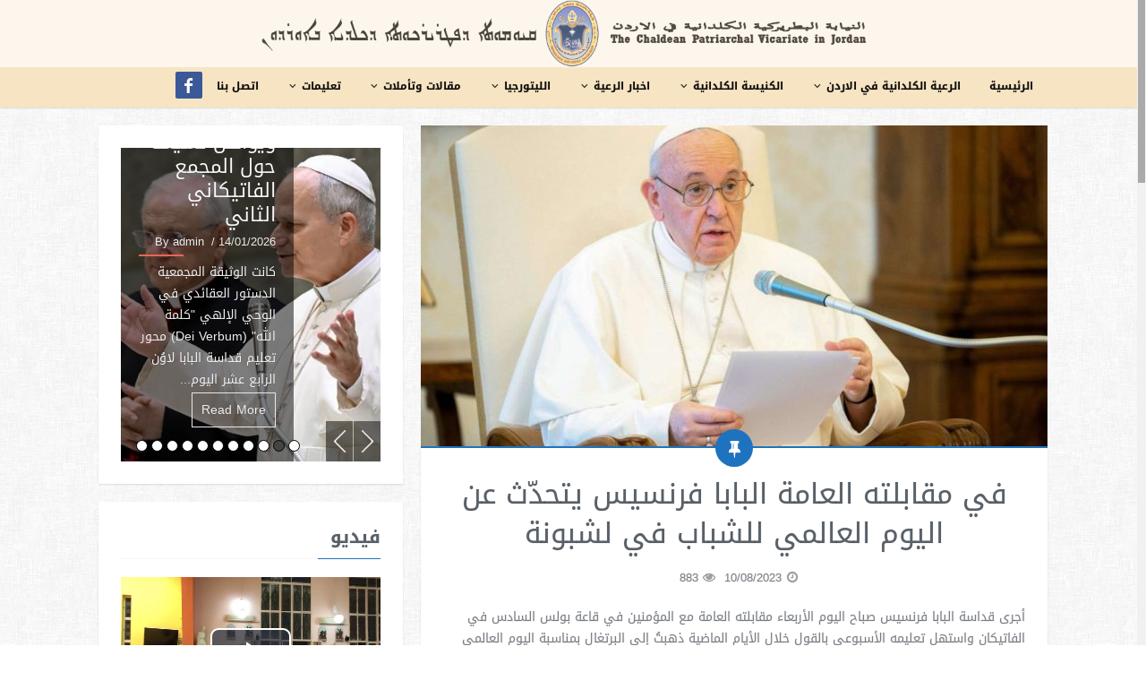

--- FILE ---
content_type: text/html; charset=UTF-8
request_url: https://chaldeanjordan.org/2023/08/10/%D9%81%D9%8A-%D9%85%D9%82%D8%A7%D8%A8%D9%84%D8%AA%D9%87-%D8%A7%D9%84%D8%B9%D8%A7%D9%85%D8%A9-%D8%A7%D9%84%D8%A8%D8%A7%D8%A8%D8%A7-%D9%81%D8%B1%D9%86%D8%B3%D9%8A%D8%B3-%D9%8A%D8%AA%D8%AD%D8%AF%D9%91-15/
body_size: 16528
content:
<!DOCTYPE html>
<!--[if IE 7]>
<html class="ie ie7" dir="rtl" lang="ar">
<![endif]-->
<!--[if IE 8]>
<html class="ie ie8" dir="rtl" lang="ar">
<![endif]-->
<!--[if !(IE 7) | !(IE 8)  ]><!-->
<html dir="rtl" lang="ar">
<!--<![endif]-->
<head>
	<meta charset="UTF-8">
	<title>في مقابلته العامة البابا فرنسيس يتحدّث عن اليوم العالمي للشباب في لشبونة  |  النيابة البطريركية الكلدانية</title>
	<link rel="profile" href="https://gmpg.org/xfn/11">
	<link rel="pingback" href="https://chaldeanjordan.org/xmlrpc.php">
	<link rel='dns-prefetch' href='//fonts.googleapis.com' />
<link rel='dns-prefetch' href='//s.w.org' />
<link rel="alternate" type="application/rss+xml" title="النيابة البطريركية الكلدانية &laquo; الخلاصة" href="https://chaldeanjordan.org/feed/" />
<link rel="alternate" type="application/rss+xml" title="النيابة البطريركية الكلدانية &laquo; خلاصة التعليقات" href="https://chaldeanjordan.org/comments/feed/" />
		<script type="text/javascript">
			window._wpemojiSettings = {"baseUrl":"https:\/\/s.w.org\/images\/core\/emoji\/13.0.1\/72x72\/","ext":".png","svgUrl":"https:\/\/s.w.org\/images\/core\/emoji\/13.0.1\/svg\/","svgExt":".svg","source":{"concatemoji":"https:\/\/chaldeanjordan.org\/wp-includes\/js\/wp-emoji-release.min.js?ver=5.6.16"}};
			!function(e,a,t){var n,r,o,i=a.createElement("canvas"),p=i.getContext&&i.getContext("2d");function s(e,t){var a=String.fromCharCode;p.clearRect(0,0,i.width,i.height),p.fillText(a.apply(this,e),0,0);e=i.toDataURL();return p.clearRect(0,0,i.width,i.height),p.fillText(a.apply(this,t),0,0),e===i.toDataURL()}function c(e){var t=a.createElement("script");t.src=e,t.defer=t.type="text/javascript",a.getElementsByTagName("head")[0].appendChild(t)}for(o=Array("flag","emoji"),t.supports={everything:!0,everythingExceptFlag:!0},r=0;r<o.length;r++)t.supports[o[r]]=function(e){if(!p||!p.fillText)return!1;switch(p.textBaseline="top",p.font="600 32px Arial",e){case"flag":return s([127987,65039,8205,9895,65039],[127987,65039,8203,9895,65039])?!1:!s([55356,56826,55356,56819],[55356,56826,8203,55356,56819])&&!s([55356,57332,56128,56423,56128,56418,56128,56421,56128,56430,56128,56423,56128,56447],[55356,57332,8203,56128,56423,8203,56128,56418,8203,56128,56421,8203,56128,56430,8203,56128,56423,8203,56128,56447]);case"emoji":return!s([55357,56424,8205,55356,57212],[55357,56424,8203,55356,57212])}return!1}(o[r]),t.supports.everything=t.supports.everything&&t.supports[o[r]],"flag"!==o[r]&&(t.supports.everythingExceptFlag=t.supports.everythingExceptFlag&&t.supports[o[r]]);t.supports.everythingExceptFlag=t.supports.everythingExceptFlag&&!t.supports.flag,t.DOMReady=!1,t.readyCallback=function(){t.DOMReady=!0},t.supports.everything||(n=function(){t.readyCallback()},a.addEventListener?(a.addEventListener("DOMContentLoaded",n,!1),e.addEventListener("load",n,!1)):(e.attachEvent("onload",n),a.attachEvent("onreadystatechange",function(){"complete"===a.readyState&&t.readyCallback()})),(n=t.source||{}).concatemoji?c(n.concatemoji):n.wpemoji&&n.twemoji&&(c(n.twemoji),c(n.wpemoji)))}(window,document,window._wpemojiSettings);
		</script>
		<style type="text/css">
img.wp-smiley,
img.emoji {
	display: inline !important;
	border: none !important;
	box-shadow: none !important;
	height: 1em !important;
	width: 1em !important;
	margin: 0 .07em !important;
	vertical-align: -0.1em !important;
	background: none !important;
	padding: 0 !important;
}
</style>
	<link rel='stylesheet' id='splw.css-css'  href='https://chaldeanjordan.org/wp-content/plugins/smart-post-lists-light/splw.css?ver=5.6.16' type='text/css' media='all' />
<link rel='stylesheet' id='wp-block-library-rtl-css'  href='https://chaldeanjordan.org/wp-includes/css/dist/block-library/style-rtl.min.css?ver=5.6.16' type='text/css' media='all' />
<link rel='stylesheet' id='contact-form-7-css'  href='https://chaldeanjordan.org/wp-content/plugins/contact-form-7/includes/css/styles.css?ver=5.4.2' type='text/css' media='all' />
<link rel='stylesheet' id='contact-form-7-rtl-css'  href='https://chaldeanjordan.org/wp-content/plugins/contact-form-7/includes/css/styles-rtl.css?ver=5.4.2' type='text/css' media='all' />
<link rel='stylesheet' id='videojs-css'  href='https://chaldeanjordan.org/wp-content/plugins/videojs-html5-player/videojs/video-js.min.css?ver=5.6.16' type='text/css' media='all' />
<link rel='stylesheet' id='wpos-slick-style-css'  href='https://chaldeanjordan.org/wp-content/plugins/wp-responsive-recent-post-slider/assets/css/slick.css?ver=2.6' type='text/css' media='all' />
<link rel='stylesheet' id='wppsac-public-style-css'  href='https://chaldeanjordan.org/wp-content/plugins/wp-responsive-recent-post-slider/assets/css/recent-post-style.css?ver=2.6' type='text/css' media='all' />
<link rel='stylesheet' id='van-fonts-css'  href='//fonts.googleapis.com/css?family=Lato%3A300%2C400%2C700%7CRaleway%3A400%2C600%2C500%2C700&#038;ver=5.6.16' type='text/css' media='all' />
<link rel='stylesheet' id='van-style-css'  href='https://chaldeanjordan.org/wp-content/themes/pratico/style.css?ver=1.0.0' type='text/css' media='all' />
<link rel='stylesheet' id='van-shortcodes-css'  href='https://chaldeanjordan.org/wp-content/themes/pratico/assets/css/shortcodes.css?ver=2.0.1' type='text/css' media='all' />
<link rel='stylesheet' id='van-skins-css'  href='https://chaldeanjordan.org/wp-content/themes/pratico/assets/css/skins/green.css?ver=5.6.16' type='text/css' media='all' />
<link rel='stylesheet' id='popular-widget-css'  href='https://chaldeanjordan.org/wp-content/plugins/popular-widget/_css/pop-widget.css?ver=1.7.0' type='text/css' media='all' />
<link rel='stylesheet' id='slidedeck-css'  href='https://chaldeanjordan.org/wp-content/plugins/slidedeck2/css/slidedeck.css?ver=2.3.21' type='text/css' media='screen' />
<script type="text/javascript">
window.slideDeck2Version = "2.3.21";
window.slideDeck2Distribution = "lite";
</script>
<script type='text/javascript' src='https://chaldeanjordan.org/wp-includes/js/jquery/jquery.min.js?ver=3.5.1' id='jquery-core-js'></script>
<script type='text/javascript' src='https://chaldeanjordan.org/wp-includes/js/jquery/jquery-migrate.min.js?ver=3.3.2' id='jquery-migrate-js'></script>
<script type='text/javascript' src='https://chaldeanjordan.org/wp-content/plugins/smart-post-lists-light/splw.js?ver=5.6.16' id='splw.js-js'></script>
<script type='text/javascript' src='https://chaldeanjordan.org/wp-content/plugins/slidedeck2/js/jquery-mousewheel/jquery.mousewheel.min.js?ver=3.0.6' id='scrolling-js-js'></script>
<script type='text/javascript' src='https://chaldeanjordan.org/wp-content/plugins/slidedeck2/js/jquery.easing.1.3.js?ver=1.3' id='jquery-easing-js'></script>
<script type='text/javascript' src='https://chaldeanjordan.org/wp-content/plugins/slidedeck2/js/slidedeck.jquery.js?ver=1.3.9' id='slidedeck-library-js-js'></script>
<script type='text/javascript' src='https://chaldeanjordan.org/wp-content/plugins/slidedeck2/js/slidedeck-public.js?ver=2.3.21' id='slidedeck-public-js'></script>
<script type='text/javascript' src='https://platform.twitter.com/widgets.js?ver=1316526300' id='twitter-intent-api-js'></script>
<link rel="https://api.w.org/" href="https://chaldeanjordan.org/wp-json/" /><link rel="alternate" type="application/json" href="https://chaldeanjordan.org/wp-json/wp/v2/posts/16034" /><link rel="EditURI" type="application/rsd+xml" title="RSD" href="https://chaldeanjordan.org/xmlrpc.php?rsd" />
<link rel="wlwmanifest" type="application/wlwmanifest+xml" href="https://chaldeanjordan.org/wp-includes/wlwmanifest.xml" /> 
<link rel="stylesheet" href="https://chaldeanjordan.org/wp-content/themes/pratico/rtl.css" type="text/css" media="screen" /><meta name="generator" content="WordPress 5.6.16" />
<link rel="canonical" href="https://chaldeanjordan.org/2023/08/10/%d9%81%d9%8a-%d9%85%d9%82%d8%a7%d8%a8%d9%84%d8%aa%d9%87-%d8%a7%d9%84%d8%b9%d8%a7%d9%85%d8%a9-%d8%a7%d9%84%d8%a8%d8%a7%d8%a8%d8%a7-%d9%81%d8%b1%d9%86%d8%b3%d9%8a%d8%b3-%d9%8a%d8%aa%d8%ad%d8%af%d9%91-15/" />
<link rel='shortlink' href='https://chaldeanjordan.org/?p=16034' />
<link rel="alternate" type="application/json+oembed" href="https://chaldeanjordan.org/wp-json/oembed/1.0/embed?url=https%3A%2F%2Fchaldeanjordan.org%2F2023%2F08%2F10%2F%25d9%2581%25d9%258a-%25d9%2585%25d9%2582%25d8%25a7%25d8%25a8%25d9%2584%25d8%25aa%25d9%2587-%25d8%25a7%25d9%2584%25d8%25b9%25d8%25a7%25d9%2585%25d8%25a9-%25d8%25a7%25d9%2584%25d8%25a8%25d8%25a7%25d8%25a8%25d8%25a7-%25d9%2581%25d8%25b1%25d9%2586%25d8%25b3%25d9%258a%25d8%25b3-%25d9%258a%25d8%25aa%25d8%25ad%25d8%25af%25d9%2591-15%2F" />
<link rel="alternate" type="text/xml+oembed" href="https://chaldeanjordan.org/wp-json/oembed/1.0/embed?url=https%3A%2F%2Fchaldeanjordan.org%2F2023%2F08%2F10%2F%25d9%2581%25d9%258a-%25d9%2585%25d9%2582%25d8%25a7%25d8%25a8%25d9%2584%25d8%25aa%25d9%2587-%25d8%25a7%25d9%2584%25d8%25b9%25d8%25a7%25d9%2585%25d8%25a9-%25d8%25a7%25d9%2584%25d8%25a8%25d8%25a7%25d8%25a8%25d8%25a7-%25d9%2581%25d8%25b1%25d9%2586%25d8%25b3%25d9%258a%25d8%25b3-%25d9%258a%25d8%25aa%25d8%25ad%25d8%25af%25d9%2591-15%2F&#038;format=xml" />
<!-- This site is embedding videos using the Videojs HTML5 Player plugin v1.1.5 - http://wphowto.net/videojs-html5-player-for-wordpress-757 -->	<link rel="shortcut icon" href="https://chaldeanjordan.org/wp-content/uploads/2020/04/logo.png" >	
	<meta property="og:type" content="article">
<meta property="og:title" content="في مقابلته العامة البابا فرنسيس يتحدّث عن اليوم العالمي للشباب في لشبونة">
<meta property="og:description" content="أجرى قداسة البابا فرنسيس صباح اليوم الأربعاء مقابلته العامة مع المؤمنين في قاعة بولس السادس في الفاتيكان واستهل تعليمه الأسبوعي بالقول خلال الأيام الماضية ذهبتُ إلى البرتغال بمناسبة اليوم العالمي السابع ...">
<meta property="og:url" content="https://chaldeanjordan.org/2023/08/10/%d9%81%d9%8a-%d9%85%d9%82%d8%a7%d8%a8%d9%84%d8%aa%d9%87-%d8%a7%d9%84%d8%b9%d8%a7%d9%85%d8%a9-%d8%a7%d9%84%d8%a8%d8%a7%d8%a8%d8%a7-%d9%81%d8%b1%d9%86%d8%b3%d9%8a%d8%b3-%d9%8a%d8%aa%d8%ad%d8%af%d9%91-15/">
<meta property="og:site_name" content="النيابة البطريركية الكلدانية">
<meta property="og:image" content="https://chaldeanjordan.org/wp-content/uploads/2020/06/pope_main_200603_hpMain_20200603-122722_16x9_992.jpg">
	<!--[if lt IE 9]>
	<script src="https://chaldeanjordan.org/wp-content/themes/pratico/assets/js/html5shiv.js"></script>
	<script src="https://chaldeanjordan.org/wp-content/themes/pratico/assets/js/selectivizr-min.js"></script>
	<![endif]-->
	<meta name="viewport" content="width=device-width" >

<style type="text/css" media="screen">
mark, ins, .review-container.percentage .criteria-rating div, article.post-inner .entry-footer .rt-ms .more a, article.post-inner .post-format-icon, article.post-inner .entry-media .link, article.post-inner .entry-media .zoom, #single-outer .article-tags a, .related-articles .flex-direction-nav a, #comments .commentslist li .replay a, #comments #respond input[type="submit"], .flickr-widget .flickr_badge_image:hover, #loginform-container input[type="submit"], .newsletter input[type="submit"], .widget_search input[type="submit"], #wp-calendar caption, #wp-calendar #today, .main-search input[type="submit"], .wpcf7 input[type="submit"] { background-color: #1e73be }
a, #main-header #primary-nav ul li a:hover, #main-header #primary-nav ul li:hover > a, #main-header #primary-nav ul li.current-menu-item > a, #main-header #primary-nav ul li.current-menu-parent > a, #breadcrumb ul li a.active, #breadcrumb ul li span.active, #breadcrumb ul li a:hover, .entry-title a:hover, .entry-meta a:hover, #single-outer .article-navigation .prev a .title, #single-outer .article-navigation .next a .title, #comments .commentslist li .comment-header .comment-author a:hover, #comments .commentslist li .comment-header a.comment-date:hover, .numeric-pagination a:hover, .numeric-pagination .current, .widget li a:hover, .widget_categories li:before, .widget_nav_menu li:before, .widget_meta li:before, .widget_recent_entries li:before, .widget_pages li:before, .widget_archive li:before, #loginform-container .login-helpers a:hover, #user-logged .login-helpers a:hover, .tabs-widget .tabs-nav .active, #sitemap-container .sitemap a:hover, #main-footer #footer-nav-wrap ul li a:hover, #main-footer #footer-widget a:hover { color: #1e73be }
#main-header #primary-nav ul li a:hover, #main-header #primary-nav ul li:hover > a, #main-header #primary-nav ul li.current-menu-item > a, #main-header #primary-nav ul li.current-menu-parent > a, #main-header #primary-nav ul li ul, article.post-inner .entry-container, article.quote-format .entry-media .quote-container, #comments #respond input[type="text"]:focus, #comments #respond textarea:focus, .numeric-pagination a:hover, .numeric-pagination .current, #sidebar .widget-title:after, #loginform-container input[type="text"]:focus, .newsletter input[type="text"]:focus, .widget_search input[type="text"]:focus, #loginform-container input[type="password"]:focus, .newsletter input[type="password"]:focus, .widget_search input[type="password"]:focus, .page-header, .main-search .s:focus, .wpcf7 input[type="text"]:focus, .wpcf7 input[type="email"]:focus, .wpcf7 input[type="number"]:focus, .wpcf7 input[type="date"]:focus, .wpcf7 textarea:focus { border-color: #1e73be }
#main-header #primary-nav ul li ul li:hover > a, #main-header #primary-nav ul li ul li.current-menu-item > a, #main-header #primary-nav ul li ul li.current-menu-parent > a { color: #1e73be !important }
body{background-color: #ffffff; }body{background-image: url(https://chaldeanjordan.org/wp-content/themes/pratico/assets/images/patterns/pattern5.png); -webkit-background-size: 410px 410px;background-size: 410px 410px;); }
@media only screen and (-webkit-min-device-pixel-ratio: 1.5),only screen and (-moz-min-device-pixel-ratio: 1.5),only screen and (-o-min-device-pixel-ratio: 3/2),only screen and (min-device-pixel-ratio: 1.5),only screen and (min-resolution: 144dpi) {background-image: url(https://chaldeanjordan.org/wp-content/themes/pratico/assets/images/patterns/pattern5@2x.png);}
#main-header, #main-header #primary-nav ul li ul, #main-header #header-search input[type=text]{background: #f7e4c3;}
#main-header #header-search .search-icn, #main-header #header-search .search-icn{color: #000000;}
#main-header #primary-nav ul li a, #main-header #primary-nav ul li ul li a{color: #0a0a0a;}
#main-header #primary-nav ul li:hover > a, #main-header #primary-nav ul li.current-menu-item > a, #main-header #primary-nav ul li.current-menu-parent > a, #main-header #primary-nav ul li ul li:hover > a, #main-header #primary-nav ul li ul li.current-menu-item > a, #main-header #primary-nav ul li ul li.current-menu-parent > a{color: #ffffff !important;}
#main-header #primary-nav ul li ul, #main-header #primary-nav ul li:hover > a, #main-header #primary-nav ul li.current-menu-item > a, #main-header #primary-nav ul li.current-menu-parent > a{border-color: #0a0a0a;}
body{font-size: 14px;}
h1{font-size: 32px;}
h2{font-size: 25px;}
h3{font-size: 20px;}
h4{font-size: 18px;}
h5{font-size: 16px;}
h6{font-size: 14px;}
</style>
<style type="text/css" media="screen">
#logot {
    position: fixed !important;
    /* top: 0; */
    left: 0;
    width: 100%;
    z-index: 99998;
    background: white;
    -moz-transition: all .3s;
    -ms-transition: all .3s;
    -o-transition: all .3s;
    transition: all .3s;
    text-align: center;
    opacity: 0.7;
}

#main-header {
    height: 50px;
    position: relative;
    z-index: 9999;
    padding-top: 70px;
}

#header-social {
    padding-top: 10px;
}</style>
<link rel='stylesheet' id='droidarabickufi-css'  href='https://fonts.googleapis.com/earlyaccess/droidarabickufi?ver=4.2.5' type='text/css' media='all' />
</head>

<body class="rtl post-template-default single single-post postid-16034 single-format-standard responsive">
	<!-- Full Screen Background -->
	<div class="full-screen-bg"></div>
	<!-- LOGO GO -->
	<div id="before_header" style="width:100%;text-align:center;"> 	
	    <div id="logot" onclick="location.href='https://chaldeanjordan.org/';" style="cursor:pointer;height:75px;background-size: contain;background-image: url(https://chaldeanjordan.org/wp-content/uploads/2018/02/444.png);background-repeat: no-repeat;background-position: center; "></div>
		
		</div>
	
		<!-- Old <div id="logo">
			<h1>
				<a href="https://chaldeanjordan.org/" title="النيابة البطريركية الكلدانية" >
					<img src="https://chaldeanjordan.org/wp-content/uploads/2018/02/444.png" alt="النيابة البطريركية الكلدانية"  >
				</a>
			</h1>
		</div><!-- #logo -->

	

 </div>
	<!-- HEADER -->

	<header id="main-header" class="content disabled-sticky">
		
		<div class="container clearfix header-container">
			
			<!--  -->
			
			<div id="main-nav-container">
				
				<nav id="primary-nav" role="navigation">

					<div class="mobile-nav">
						
								<select id='PrimaryNav'>
		<option selected="selected">Go to...</option>
				 <option value='https://chaldeanjordan.org/contact-us/'>اتصل بنا</option>
				 <option value='https://chaldeanjordan.org/2018/02/07/%d8%aa%d8%b9%d9%84%d9%8a%d9%85%d8%a7%d8%aa-%d8%a8%d8%ae%d8%b5%d9%88%d8%b5-%d8%a7%d9%84%d8%b2%d9%88%d8%a7%d8%ac/'>تعليمات</option>
				 <option value='https://chaldeanjordan.org/2018/02/07/%d8%aa%d8%b9%d9%84%d9%8a%d9%85%d8%a7%d8%aa-%d8%a8%d8%ae%d8%b5%d9%88%d8%b5-%d8%a7%d9%84%d8%b2%d9%88%d8%a7%d8%ac/'> - تعليمات بخصوص الاحتفال بالزواج في الاردن</option>
				 <option value='#'>مقالات وتأملات</option>
				 <option value='https://chaldeanjordan.org/category/meditation/'> - تأملات</option>
				 <option value='https://chaldeanjordan.org/category/articles/'> - مقالات دينية</option>
				 <option value='https://chaldeanjordan.org/category/culture_articles/'> - مقالات ثقافية</option>
				 <option value='https://chaldeanjordan.org/category/historical_articles/'> - مقالات تاريخية</option>
				 <option value='https://chaldeanjordan.org/category/social_articles/'> - مقالات أجتماعية</option>
				 <option value=''>الليتورجيا</option>
				 <option value='https://chaldeanjordan.org/category/liturgy/mass_time/'> - مواعيد القداديس</option>
				 <option value='https://chaldeanjordan.org/category/liturgy/weekly_liturgy/'> - الاسبوع الطقسي</option>
				 <option value='https://chaldeanjordan.org/category/local-news/'>اخبار الرعية</option>
				 <option value='https://chaldeanjordan.org/category/local-news/new_activities/'> - ألنشاطات والفعاليات</option>
				 <option value='https://chaldeanjordan.org/category/local-news/memebers/'> - أبناء الرعية</option>
				 <option value='https://chaldeanjordan.org/category/archeive_news/'> - ارشيف الأخبار والنشاطات</option>
				 <option value='#'> - اخبار ونشاطات 2006-2014</option>
				 <option value='https://chaldeanjordan.org/?p=5013'> - أخبار ونشاطات 2014</option>
				 <option value='https://chaldeanjordan.org/?p=4227'> - أخبار ونشاطات 2013</option>
				 <option value='https://chaldeanjordan.org/?p=3088'> - أخبار ونشاطات 2012</option>
				 <option value='https://chaldeanjordan.org/?p=2971'> - أخبار ونشاطات 2011</option>
				 <option value='https://chaldeanjordan.org/?p=2957'> - أخبار ونشاطات 2010</option>
				 <option value='https://chaldeanjordan.org/?p=2873'> - أخبار ونشاطات 2009</option>
				 <option value='https://chaldeanjordan.org/?p=2685'> - أخبار ونشاطات 2008</option>
				 <option value='https://chaldeanjordan.org/?p=2617'> - أخبار ونشاطات 2007</option>
				 <option value='https://chaldeanjordan.org/?p=717'> - أخبار ونشاطات 2006</option>
				 <option value='http://اخبار%20ونشاطات%202023#'> - اخبار ونشاطات 2015-2022</option>
				 <option value='https://chaldeanjordan.org/category/archeive_news/%d8%a7%d8%ae%d8%a8%d8%a7%d8%b1-%d9%88%d9%86%d8%b4%d8%a7%d8%b7%d8%a7%d8%aa-2015/'> - اخبار ونشاطات 2015</option>
				 <option value='https://chaldeanjordan.org/category/archeive_news/%d8%a7%d8%ae%d8%a8%d8%a7%d8%b1-%d9%88%d9%86%d8%b4%d8%a7%d8%b7%d8%a7%d8%aa-2016/'> - اخبار ونشاطات 2016</option>
				 <option value='https://chaldeanjordan.org/category/archeive_news/%d8%a7%d8%ae%d8%a8%d8%a7%d8%b1-%d9%88%d9%86%d8%b4%d8%a7%d8%b7%d8%a7%d8%aa-2017/'> - اخبار ونشاطات 2017</option>
				 <option value='https://chaldeanjordan.org/category/archeive_news/%d8%a7%d8%ae%d8%a8%d8%a7%d8%b1-%d9%88%d9%86%d8%b4%d8%a7%d8%b7%d8%a7%d8%aa-2018/'> - اخبار ونشاطات 2018</option>
				 <option value='https://chaldeanjordan.org/category/archeive_news/%d8%a7%d8%ae%d8%a8%d8%a7%d8%b1-%d9%88%d9%86%d8%b4%d8%a7%d8%b7%d8%a7%d8%aa-2019/'> - اخبار ونشاطات 2019</option>
				 <option value='https://chaldeanjordan.org/category/archeive_news/%d8%a7%d8%ae%d8%a8%d8%a7%d8%b1-%d9%88%d9%86%d8%b4%d8%a7%d8%b7%d8%a7%d8%aa-2020/'> - اخبار ونشاطات 2020</option>
				 <option value='https://chaldeanjordan.org/category/archeive_news/%d8%a7%d8%ae%d8%a8%d8%a7%d8%b1-%d9%88%d9%86%d8%b4%d8%a7%d8%b7%d8%a7%d8%aa-2021/'> - اخبار ونشاطات 2021</option>
				 <option value='https://chaldeanjordan.org/category/archeive_news/%d8%a7%d8%ae%d8%a8%d8%a7%d8%b1-%d9%88%d9%86%d8%b4%d8%a7%d8%b7%d8%a7%d8%aa-2022/'> - اخبار ونشاطات 2022</option>
				 <option value='#'>الكنيسة الكلدانية</option>
				 <option value='http://saint-adday.com/chaldean_church/index.1.html'> - بطريركية بابل للكلدان</option>
				 <option value='#'>الرعية الكلدانية في الاردن</option>
				 <option value='https://chaldeanjordan.org/?p=392'> - التأسيس</option>
				 <option value='https://chaldeanjordan.org/?p=400'> - مراكز الرعية الكلدانية</option>
				 <option value='https://chaldeanjordan.org/?p=410'> - نشاطات الرعية</option>
				 <option value='https://chaldeanjordan.org'>الرئيسية</option>
				</select>
							
					</div>

					<div class="main-nav">

						<div class="menu-primary-menu-container"><ul id="menu-primary-menu" class="clearfix"><li id="menu-item-589" class="menu-item menu-item-type-post_type menu-item-object-page menu-item-589"><a href="https://chaldeanjordan.org/contact-us/">اتصل بنا</a></li>
<li id="menu-item-11083" class="menu-item menu-item-type-post_type menu-item-object-post menu-item-has-children menu-item-11083"><a href="https://chaldeanjordan.org/2018/02/07/%d8%aa%d8%b9%d9%84%d9%8a%d9%85%d8%a7%d8%aa-%d8%a8%d8%ae%d8%b5%d9%88%d8%b5-%d8%a7%d9%84%d8%b2%d9%88%d8%a7%d8%ac/">تعليمات</a>
<ul class="sub-menu">
	<li id="menu-item-11084" class="menu-item menu-item-type-post_type menu-item-object-post menu-item-11084"><a href="https://chaldeanjordan.org/2018/02/07/%d8%aa%d8%b9%d9%84%d9%8a%d9%85%d8%a7%d8%aa-%d8%a8%d8%ae%d8%b5%d9%88%d8%b5-%d8%a7%d9%84%d8%b2%d9%88%d8%a7%d8%ac/">تعليمات بخصوص الاحتفال بالزواج في الاردن</a></li>
</ul>
</li>
<li id="menu-item-455" class="menu-item menu-item-type-custom menu-item-object-custom menu-item-has-children menu-item-455"><a href="#">مقالات وتأملات</a>
<ul class="sub-menu">
	<li id="menu-item-499" class="menu-item menu-item-type-taxonomy menu-item-object-category current-post-ancestor current-menu-parent current-post-parent menu-item-499"><a href="https://chaldeanjordan.org/category/meditation/">تأملات</a></li>
	<li id="menu-item-459" class="menu-item menu-item-type-taxonomy menu-item-object-category current-post-ancestor current-menu-parent current-post-parent menu-item-459"><a href="https://chaldeanjordan.org/category/articles/">مقالات دينية</a></li>
	<li id="menu-item-458" class="menu-item menu-item-type-taxonomy menu-item-object-category menu-item-458"><a href="https://chaldeanjordan.org/category/culture_articles/">مقالات ثقافية</a></li>
	<li id="menu-item-457" class="menu-item menu-item-type-taxonomy menu-item-object-category menu-item-457"><a href="https://chaldeanjordan.org/category/historical_articles/">مقالات تاريخية</a></li>
	<li id="menu-item-456" class="menu-item menu-item-type-taxonomy menu-item-object-category menu-item-456"><a href="https://chaldeanjordan.org/category/social_articles/">مقالات أجتماعية</a></li>
</ul>
</li>
<li id="menu-item-460" class="menu-item menu-item-type-custom menu-item-object-custom menu-item-has-children menu-item-460"><a>الليتورجيا</a>
<ul class="sub-menu">
	<li id="menu-item-462" class="menu-item menu-item-type-taxonomy menu-item-object-category menu-item-462"><a href="https://chaldeanjordan.org/category/liturgy/mass_time/">مواعيد القداديس</a></li>
	<li id="menu-item-461" class="menu-item menu-item-type-taxonomy menu-item-object-category menu-item-461"><a href="https://chaldeanjordan.org/category/liturgy/weekly_liturgy/">الاسبوع الطقسي</a></li>
</ul>
</li>
<li id="menu-item-334" class="menu-item menu-item-type-taxonomy menu-item-object-category menu-item-has-children menu-item-334"><a href="https://chaldeanjordan.org/category/local-news/">اخبار الرعية</a>
<ul class="sub-menu">
	<li id="menu-item-504" class="menu-item menu-item-type-taxonomy menu-item-object-category menu-item-504"><a href="https://chaldeanjordan.org/category/local-news/new_activities/">ألنشاطات والفعاليات</a></li>
	<li id="menu-item-503" class="menu-item menu-item-type-taxonomy menu-item-object-category menu-item-503"><a href="https://chaldeanjordan.org/category/local-news/memebers/">أبناء الرعية</a></li>
	<li id="menu-item-702" class="menu-item menu-item-type-taxonomy menu-item-object-category menu-item-has-children menu-item-702"><a href="https://chaldeanjordan.org/category/archeive_news/">ارشيف الأخبار والنشاطات</a>
	<ul class="sub-menu">
		<li id="menu-item-14867" class="menu-item menu-item-type-custom menu-item-object-custom menu-item-has-children menu-item-14867"><a href="#">اخبار ونشاطات 2006-2014</a>
		<ul class="sub-menu">
			<li id="menu-item-5716" class="menu-item menu-item-type-custom menu-item-object-custom menu-item-5716"><a href="https://chaldeanjordan.org/?p=5013">أخبار ونشاطات 2014</a></li>
			<li id="menu-item-5012" class="menu-item menu-item-type-custom menu-item-object-custom menu-item-5012"><a href="https://chaldeanjordan.org/?p=4227">أخبار ونشاطات 2013</a></li>
			<li id="menu-item-4184" class="menu-item menu-item-type-custom menu-item-object-custom menu-item-4184"><a href="https://chaldeanjordan.org/?p=3088">أخبار ونشاطات 2012</a></li>
			<li id="menu-item-3087" class="menu-item menu-item-type-custom menu-item-object-custom menu-item-3087"><a href="https://chaldeanjordan.org/?p=2971">أخبار ونشاطات 2011</a></li>
			<li id="menu-item-2962" class="menu-item menu-item-type-custom menu-item-object-custom menu-item-2962"><a href="https://chaldeanjordan.org/?p=2957">أخبار ونشاطات 2010</a></li>
			<li id="menu-item-2956" class="menu-item menu-item-type-custom menu-item-object-custom menu-item-2956"><a href="https://chaldeanjordan.org/?p=2873">أخبار ونشاطات 2009</a></li>
			<li id="menu-item-2871" class="menu-item menu-item-type-custom menu-item-object-custom menu-item-2871"><a href="https://chaldeanjordan.org/?p=2685">أخبار ونشاطات 2008</a></li>
			<li id="menu-item-2684" class="menu-item menu-item-type-custom menu-item-object-custom menu-item-2684"><a href="https://chaldeanjordan.org/?p=2617">أخبار ونشاطات 2007</a></li>
			<li id="menu-item-2681" class="menu-item menu-item-type-custom menu-item-object-custom menu-item-2681"><a href="https://chaldeanjordan.org/?p=717">أخبار ونشاطات 2006</a></li>
		</ul>
</li>
		<li id="menu-item-14868" class="menu-item menu-item-type-custom menu-item-object-custom menu-item-has-children menu-item-14868"><a href="http://اخبار%20ونشاطات%202023#">اخبار ونشاطات 2015-2022</a>
		<ul class="sub-menu">
			<li id="menu-item-14869" class="menu-item menu-item-type-taxonomy menu-item-object-category menu-item-14869"><a href="https://chaldeanjordan.org/category/archeive_news/%d8%a7%d8%ae%d8%a8%d8%a7%d8%b1-%d9%88%d9%86%d8%b4%d8%a7%d8%b7%d8%a7%d8%aa-2015/">اخبار ونشاطات 2015</a></li>
			<li id="menu-item-14870" class="menu-item menu-item-type-taxonomy menu-item-object-category menu-item-14870"><a href="https://chaldeanjordan.org/category/archeive_news/%d8%a7%d8%ae%d8%a8%d8%a7%d8%b1-%d9%88%d9%86%d8%b4%d8%a7%d8%b7%d8%a7%d8%aa-2016/">اخبار ونشاطات 2016</a></li>
			<li id="menu-item-14871" class="menu-item menu-item-type-taxonomy menu-item-object-category menu-item-14871"><a href="https://chaldeanjordan.org/category/archeive_news/%d8%a7%d8%ae%d8%a8%d8%a7%d8%b1-%d9%88%d9%86%d8%b4%d8%a7%d8%b7%d8%a7%d8%aa-2017/">اخبار ونشاطات 2017</a></li>
			<li id="menu-item-14872" class="menu-item menu-item-type-taxonomy menu-item-object-category menu-item-14872"><a href="https://chaldeanjordan.org/category/archeive_news/%d8%a7%d8%ae%d8%a8%d8%a7%d8%b1-%d9%88%d9%86%d8%b4%d8%a7%d8%b7%d8%a7%d8%aa-2018/">اخبار ونشاطات 2018</a></li>
			<li id="menu-item-14873" class="menu-item menu-item-type-taxonomy menu-item-object-category menu-item-14873"><a href="https://chaldeanjordan.org/category/archeive_news/%d8%a7%d8%ae%d8%a8%d8%a7%d8%b1-%d9%88%d9%86%d8%b4%d8%a7%d8%b7%d8%a7%d8%aa-2019/">اخبار ونشاطات 2019</a></li>
			<li id="menu-item-14874" class="menu-item menu-item-type-taxonomy menu-item-object-category menu-item-14874"><a href="https://chaldeanjordan.org/category/archeive_news/%d8%a7%d8%ae%d8%a8%d8%a7%d8%b1-%d9%88%d9%86%d8%b4%d8%a7%d8%b7%d8%a7%d8%aa-2020/">اخبار ونشاطات 2020</a></li>
			<li id="menu-item-14875" class="menu-item menu-item-type-taxonomy menu-item-object-category menu-item-14875"><a href="https://chaldeanjordan.org/category/archeive_news/%d8%a7%d8%ae%d8%a8%d8%a7%d8%b1-%d9%88%d9%86%d8%b4%d8%a7%d8%b7%d8%a7%d8%aa-2021/">اخبار ونشاطات 2021</a></li>
			<li id="menu-item-15197" class="menu-item menu-item-type-taxonomy menu-item-object-category menu-item-15197"><a href="https://chaldeanjordan.org/category/archeive_news/%d8%a7%d8%ae%d8%a8%d8%a7%d8%b1-%d9%88%d9%86%d8%b4%d8%a7%d8%b7%d8%a7%d8%aa-2022/">اخبار ونشاطات 2022</a></li>
		</ul>
</li>
	</ul>
</li>
</ul>
</li>
<li id="menu-item-363" class="menu-item menu-item-type-custom menu-item-object-custom menu-item-has-children menu-item-363"><a href="#">الكنيسة الكلدانية</a>
<ul class="sub-menu">
	<li id="menu-item-354" class="menu-item menu-item-type-custom menu-item-object-custom menu-item-354"><a href="http://saint-adday.com/chaldean_church/index.1.html">بطريركية بابل للكلدان</a></li>
</ul>
</li>
<li id="menu-item-465" class="menu-item menu-item-type-custom menu-item-object-custom menu-item-has-children menu-item-465"><a href="#">الرعية الكلدانية في الاردن</a>
<ul class="sub-menu">
	<li id="menu-item-1963" class="menu-item menu-item-type-custom menu-item-object-custom menu-item-1963"><a href="https://chaldeanjordan.org/?p=392">التأسيس</a></li>
	<li id="menu-item-1960" class="menu-item menu-item-type-custom menu-item-object-custom menu-item-1960"><a href="https://chaldeanjordan.org/?p=400">مراكز الرعية الكلدانية</a></li>
	<li id="menu-item-1958" class="menu-item menu-item-type-custom menu-item-object-custom menu-item-1958"><a href="https://chaldeanjordan.org/?p=410">نشاطات الرعية</a></li>
</ul>
</li>
<li id="menu-item-1073" class="menu-item menu-item-type-custom menu-item-object-custom menu-item-home menu-item-1073"><a href="https://chaldeanjordan.org">الرئيسية</a></li>
</ul></div>
					</div>
				</nav><!-- #primary-nav -->	
			</div><!-- #main-nav-container -->
<div id="header-social">
							<ul class="social-icons clearfix">
					
			<li><a href="https://www.facebook.com/chaldeanjordanian" title="Facebook" ><span class="icon icon-facebook"></span></a></li>
																															</ul>
						</div><!-- #header-social -->
			
		</div><!-- .container -->

	</header><!-- #main-header -->

	
	<!-- ABOUT -->
	
		<!-- MAIN -->
		
<div id="main-wrap" class="container left-sidebar">
<div id="main-content" class="simple-page ">

	<div id="single-outer">

		<!-- This must be SINGLE post section -->
<article id="post-16034" class="post-inner standard-format post-16034 post type-post status-publish format-standard has-post-thumbnail hentry category-church_in_world category-meditation category-pope-twits category-articles tag-541 tag-522 tag-355 tag-348 tag-523"itemscope itemtype="http://schema.org/Article" >

			<div class="entry-media">

			<img width="700" height="360" src="https://chaldeanjordan.org/wp-content/uploads/2020/06/pope_main_200603_hpMain_20200603-122722_16x9_992-700x360.jpg" class="attachment-700x360 size-700x360 wp-post-image" alt="" loading="lazy" />			<div class="thumb-overlay"></div>
			<a href="https://chaldeanjordan.org/wp-content/uploads/2020/06/pope_main_200603_hpMain_20200603-122722_16x9_992.jpg"   class="zoom lightbox"><i class="icon-search"></i></a>
			<a  href="https://chaldeanjordan.org/2023/08/10/%d9%81%d9%8a-%d9%85%d9%82%d8%a7%d8%a8%d9%84%d8%aa%d9%87-%d8%a7%d9%84%d8%b9%d8%a7%d9%85%d8%a9-%d8%a7%d9%84%d8%a8%d8%a7%d8%a8%d8%a7-%d9%81%d8%b1%d9%86%d8%b3%d9%8a%d8%b3-%d9%8a%d8%aa%d8%ad%d8%af%d9%91-15/"   class="link"><i class="icon-plus"></i></a>
	
		</div><!-- .entry-media -->

		
	<div class="entry-container content"  >
		
					<span class="post-format-icon"  ></span>
		
		<header class="entry-header">

			
				<h1 class="entry-title"  >
					<span itemprop="name headline" >
						في مقابلته العامة البابا فرنسيس يتحدّث عن اليوم العالمي للشباب في لشبونة					</span>
				</h1><!-- .entry-title -->

				<div class="entry-meta"><span class="post-date"><i class="icon-clock icon"></i> 10/08/2023</span><span class="views-count" ><i class="icon-eye icon"></i> 883</span></div><!-- .entry-meta -->
			
		</header>

		<div class="entry-content"><div class="entry-content-inner" itemprop="articleBody"><p>أجرى قداسة البابا فرنسيس صباح اليوم الأربعاء مقابلته العامة مع المؤمنين في قاعة بولس السادس في الفاتيكان واستهل تعليمه الأسبوعي بالقول خلال الأيام الماضية ذهبتُ إلى البرتغال بمناسبة اليوم العالمي السابع والثلاثين للشباب؛ وهذا اليوم العالمي للشباب في لشبونة، والذي جاء بعد الوباء، قد شعر به الجميع كعطيّة من الله، الذي أعاد الحركة إلى قلوب وخطوات شباب العالم: شباب كثيرون جاؤوا من جميع أنحاء العالم لكي يلتقوا ببعضهم البعض ويلتقوا بيسوع.</p>
<p>تابع يقول إنَّ الوباء، كما نعرف جيّدًا، قد أثّر بشكل كبير على التصرفات الاجتماعيّة: فغالبًا ما تدهورت العزلة إلى إنغلاق، وقد تأثر الشباب بسببها بشكل خاص. مع هذا اليوم العالمي للشباب، أعطى الله &#8220;دفعة&#8221; في الاتجاه المعاكس: فقد طبع بداية جديدة للحج العظيم للشباب عبر القارات، باسم يسوع المسيح. وليس من قبيل الصدفة أن يكون ذلك قد تمَّ في لشبونة، مدينة تطل على المحيط، مدينة ترمز إلى الاستكشافات العظيمة عن طريق البحر.</p>
<p>أضاف الأب الأقدس يقول وهكذا اقترح الإنجيل في اليوم العالمي للشباب نموذج مريم العذراء على الشباب. ففي أكثر اللحظات المحرجة بالنسبة لها، ذهبت لكي تزور نسيبتها أليصابات ويقول الإنجيل: &#8220;قامت مريم ومضت مسرعة&#8221;، ويطيب لي أن أدعو العذراء مريم بهذا الاسم، &#8220;العذراء المسرعة&#8221;، التي تفعل جميع الأشياء بسرعة ولا تجعلنا أبدًا ننتظر، لأنها أم الجميع. وهكذا لا تزال مريم اليوم أيضًا، في الألفية الثالثة، تقود حج الشباب لاتباع يسوع. كما فعلت لقرن من الزمان في البرتغال، في فاطيما، عندما خاطبت ثلاثة أطفال، وأوكلت إليهم رسالة إيمان ورجاء للكنيسة وفي العالم. ولهذا السبب، خلال اليوم العالمي للشباب، عدت إلى فاطيما، إلى مكان الظهورات، وصليت مع بعض الشباب المرضى إلى الله لكي يشفي العالم من أمراض الروح: الكبرياء، الكذب، العداوة، والعنف. وجددنا تكريسنا، وتكريس أوروبا والعالم لقلب مريم الطاهر. وأنا صلّيت من أجل السلام لأن هناك العديد من الحروب وأجزاء عديدة من العالم.</p>
<p>تابع يقول لقد جاء شباب العالم إلى لشبونة بأعداد كبيرة وبحماس كبير. ولم يكن اليوم العالمي للشباب إجازة أو رحلة سياحية أو حتى حدثًا روحيًا في حد ذاته؛ إنَّ اليوم العالمي للشباب هو لقاء مع المسيح الحي من خلال الكنيسة، يذهب إليه الشباب لكي يلتقوا المسيح؛ وحيث يكون الشباب يكون هناك فرح. وقد استفادت زيارتي إلى البرتغال بمناسبة اليوم العالمي للشباب من الأجواء الاحتفالية لموجة الشباب هذه. أشكر الله على هذا، ولا سيما إذ أفكّر بكنيسة لشبونة التي، ومقابل الجهد الكبير الذي بذلته للتنظيم والضيافة، ستنال طاقات جديدة لكي تواصل المسيرة الجديدة، ولكي ترمي الشباك مجدّدًا بشغف رسولي. إنَّ الشباب في البرتغال هم اليوم فعلاً حضورًا حيويًّا، والآن، بعد &#8220;نقل الدم&#8221; هذا الذي نالوه من كنائس العالم أجمع، سوف يصبحون أكثر حيوية بعد.</p>
<p>تابع الأب الأقدس يقول وفيما يدور القتال في أوكرانيا وفي أماكن أخرى من العالم، وبينما يتم التخطيط للحرب في بعض القاعات الخفية، أظهر اليوم العالمي للشباب للجميع أن عالمًا آخر هو ممكن: عالم إخوة وأخوات، ترفرف فيه أعلام جميع الشعوب معًا، جنبًا إلى جنب، بدون حقد، بدون خوف، بدون انغلاق، وبدون أسلحة! لقد كانت رسالة الشباب واضحة: هل سيصغي إليها &#8220;عظماء الأرض&#8221;؟ هل سيصغون إلى هذا الحماس الشاب الذي يريد السلام؟ إنه مَثلٌ لزمننا، ولا يزال يسوع يقول اليوم أيضًا: &#8220;من كان له أذنان تسمعان فليسمع! ومن كان له عينان تنظران فلينظر!&#8221;. لنأمل أن يُصغي العالم بأسره لهذا اليوم العالمي للشباب وينظر إلى جمال الشباب الذين يسيرون قدمًا.</p>
<p>وختم تعليمه الأسبوعي بالقول أعبر مجدّدًا عن امتناني للبرتغال وللشبونة، ولرئيس الجمهورية الذي كان حاضرًا في جميع الاحتفالات وللسلطات المدنية الأخرى؛ لبطريرك لشبونة ولرئيس مجلس الأساقفة والأسقف المنسق لليوم العالمي للشباب، ولجميع المعاونين والمتطوعين. شكرا لكم جميعا! وبشفاعة العذراء مريم، ليبارك الرب شباب العالم كله ويبارك الشعب البرتغالي.</p>
</div>	<div style="display:none;" >
		<div itemscope itemprop="author"  itemtype="http://schema.org/Person" class="vcard author">
			<span class="fn" itemprop="name">
				admin			</span>
		</div>
		<time  itemprop="datePublished" class="entry-date updated">2023-08-10</time>
		<div itemprop='associatedMedia'>
			<span itemscope itemtype='http://schema.org/ImageObject'>
				<img itemprop='contentURL' src='https://chaldeanjordan.org/wp-content/uploads/2020/06/pope_main_200603_hpMain_20200603-122722_16x9_992.jpg'>
			</span>
		</div>
		<meta itemprop='keywords' content='البابا,البابا فرنسيس,تعليم البابا اثناء المقابلة العامة,تعليم البابا فرنسيس,تعليم البابا ليوم الاربعاء'>	</div>
	</div>
		<div class="article-tags clearfix"><strong>العلامات</strong><div class="tags-container"><a href="https://chaldeanjordan.org/tag/%d8%a7%d9%84%d8%a8%d8%a7%d8%a8%d8%a7/" rel="tag">البابا</a> <a href="https://chaldeanjordan.org/tag/%d8%a7%d9%84%d8%a8%d8%a7%d8%a8%d8%a7-%d9%81%d8%b1%d9%86%d8%b3%d9%8a%d8%b3/" rel="tag">البابا فرنسيس</a> <a href="https://chaldeanjordan.org/tag/%d8%aa%d8%b9%d9%84%d9%8a%d9%85-%d8%a7%d9%84%d8%a8%d8%a7%d8%a8%d8%a7-%d8%a7%d8%ab%d9%86%d8%a7%d8%a1-%d8%a7%d9%84%d9%85%d9%82%d8%a7%d8%a8%d9%84%d8%a9-%d8%a7%d9%84%d8%b9%d8%a7%d9%85%d8%a9/" rel="tag">تعليم البابا اثناء المقابلة العامة</a> <a href="https://chaldeanjordan.org/tag/%d8%aa%d8%b9%d9%84%d9%8a%d9%85-%d8%a7%d9%84%d8%a8%d8%a7%d8%a8%d8%a7-%d9%81%d8%b1%d9%86%d8%b3%d9%8a%d8%b3/" rel="tag">تعليم البابا فرنسيس</a> <a href="https://chaldeanjordan.org/tag/%d8%aa%d8%b9%d9%84%d9%8a%d9%85-%d8%a7%d9%84%d8%a8%d8%a7%d8%a8%d8%a7-%d9%84%d9%8a%d9%88%d9%85-%d8%a7%d9%84%d8%a7%d8%b1%d8%a8%d8%b9%d8%a7%d8%a1/" rel="tag">تعليم البابا ليوم الاربعاء</a></div></div><!-- .article-tags -->
	<footer class="entry-footer clearfix">

					
			<div class="rt-ms">

					<div class="share">

		<strong>مشاركة الموضوع:</strong>

		<div class="social-icons share-icons">
			<ul class="clearfix">
									<li><a href="javascript:;"  onclick="vanOpenUrl('http://www.facebook.com/share.php?u=https%3A%2F%2Fchaldeanjordan.org%2F2023%2F08%2F10%2F%25d9%2581%25d9%258a-%25d9%2585%25d9%2582%25d8%25a7%25d8%25a8%25d9%2584%25d8%25aa%25d9%2587-%25d8%25a7%25d9%2584%25d8%25b9%25d8%25a7%25d9%2585%25d8%25a9-%25d8%25a7%25d9%2584%25d8%25a8%25d8%25a7%25d8%25a8%25d8%25a7-%25d9%2581%25d8%25b1%25d9%2586%25d8%25b3%25d9%258a%25d8%25b3-%25d9%258a%25d8%25aa%25d8%25ad%25d8%25af%25d9%2591-15%2F&#038;title=%D9%81%D9%8A+%D9%85%D9%82%D8%A7%D8%A8%D9%84%D8%AA%D9%87+%D8%A7%D9%84%D8%B9%D8%A7%D9%85%D8%A9+%D8%A7%D9%84%D8%A8%D8%A7%D8%A8%D8%A7+%D9%81%D8%B1%D9%86%D8%B3%D9%8A%D8%B3+%D9%8A%D8%AA%D8%AD%D8%AF%D9%91%D8%AB+%D8%B9%D9%86+%D8%A7%D9%84%D9%8A%D9%88%D9%85+%D8%A7%D9%84%D8%B9%D8%A7%D9%84%D9%85%D9%8A+%D9%84%D9%84%D8%B4%D8%A8%D8%A7%D8%A8+%D9%81%D9%8A+%D9%84%D8%B4%D8%A8%D9%88%D9%86%D8%A9')" class="tooltip" title="Facebook"><span class="icon-facebook"></span></a></li>
				
									<li><a href="javascript:;"  onclick="vanOpenUrl('http://twitter.com/home?status=%D9%81%D9%8A+%D9%85%D9%82%D8%A7%D8%A8%D9%84%D8%AA%D9%87+%D8%A7%D9%84%D8%B9%D8%A7%D9%85%D8%A9+%D8%A7%D9%84%D8%A8%D8%A7%D8%A8%D8%A7+%D9%81%D8%B1%D9%86%D8%B3%D9%8A%D8%B3+%D9%8A%D8%AA%D8%AD%D8%AF%D9%91%D8%AB+%D8%B9%D9%86+%D8%A7%D9%84%D9%8A%D9%88%D9%85+%D8%A7%D9%84%D8%B9%D8%A7%D9%84%D9%85%D9%8A+%D9%84%D9%84%D8%B4%D8%A8%D8%A7%D8%A8+%D9%81%D9%8A+%D9%84%D8%B4%D8%A8%D9%88%D9%86%D8%A9+https%3A%2F%2Fchaldeanjordan.org%2F2023%2F08%2F10%2F%25d9%2581%25d9%258a-%25d9%2585%25d9%2582%25d8%25a7%25d8%25a8%25d9%2584%25d8%25aa%25d9%2587-%25d8%25a7%25d9%2584%25d8%25b9%25d8%25a7%25d9%2585%25d8%25a9-%25d8%25a7%25d9%2584%25d8%25a8%25d8%25a7%25d8%25a8%25d8%25a7-%25d9%2581%25d8%25b1%25d9%2586%25d8%25b3%25d9%258a%25d8%25b3-%25d9%258a%25d8%25aa%25d8%25ad%25d8%25af%25d9%2591-15%2F')" class="tooltip" title="Twitter"><span class="icon-twitter"></span></a></li>
				
									<li><a href="javascript:;"onclick="vanOpenUrl('https://plus.google.com/share?url=https%3A%2F%2Fchaldeanjordan.org%2F2023%2F08%2F10%2F%25d9%2581%25d9%258a-%25d9%2585%25d9%2582%25d8%25a7%25d8%25a8%25d9%2584%25d8%25aa%25d9%2587-%25d8%25a7%25d9%2584%25d8%25b9%25d8%25a7%25d9%2585%25d8%25a9-%25d8%25a7%25d9%2584%25d8%25a8%25d8%25a7%25d8%25a8%25d8%25a7-%25d9%2581%25d8%25b1%25d9%2586%25d8%25b3%25d9%258a%25d8%25b3-%25d9%258a%25d8%25aa%25d8%25ad%25d8%25af%25d9%2591-15%2F')" class="tooltip" title="Google+"><span class="icon-gplus"></span></a></li>
				
				
				
							</ul>
		</div>

	</div><!-- .share -->
	
			</div>

		
	</footer><!-- .entry-footer -->
	
	</div>

</article>
<!-- This must be SINGLE post section --><!-- DEBUG:  16034 |  7808 |  18624 |  18721 |  18644  -->
	<div class="article-navigation row clearfix" >

					
			<div class="prev">
				<a href="https://chaldeanjordan.org/2023/06/28/%d8%a7%d9%84%d8%a8%d8%a7%d8%a8%d8%a7-%d9%81%d8%b1%d9%86%d8%b3%d9%8a%d8%b3-%d9%8a%d9%88%d8%a7%d8%b5%d9%84-%d8%aa%d8%b9%d9%84%d9%8a%d9%85%d9%87-%d8%ad%d9%88%d9%84-%d8%a7%d9%84%d8%ba%d9%8a%d8%b1%d8%a9-3/" rel="prev"><strong><span>&larr;</span> سابق</strong><span class="title">البابا فرنسيس يواصل تعليمه حول الغيرة الرسولية ويتحدث عن القديسة ميري ماكيلوب</span></a>			</div>

		
		
			<div class="next">
				<a href="https://chaldeanjordan.org/2023/08/23/%d9%81%d9%8a-%d8%aa%d8%b9%d9%84%d9%8a%d9%85%d9%87-%d8%a7%d9%84%d8%a3%d8%b3%d8%a8%d9%88%d8%b9%d9%8a-%d8%a7%d9%84%d8%a8%d8%a7%d8%a8%d8%a7-%d9%81%d8%b1%d9%86%d8%b3%d9%8a%d8%b3-%d9%8a%d8%aa%d8%ad%d8%af-4/" rel="next"><strong>التالى <span>&rarr;</span></strong><span class="title">في تعليمه الأسبوعي البابا فرنسيس يتحدث عن القديس خوان دييغو وعذراء غوادالوبيه</span></a>			</div>

		
	</div><!-- .article-navigation -->
	
	<div class="related-articles row clearfix before-load">

		<h3 class="row-title">مقالات %s</h3>

		<div id="carousel-items">

			<ul class="slides">

				
					<li class="item">
						<article>

							<div class="entry-media">

								<a href="https://chaldeanjordan.org/2026/01/14/%d8%a7%d9%84%d8%a8%d8%a7%d8%a8%d8%a7-%d9%8a%d8%ac%d8%b1%d9%8a-%d8%a7%d9%84%d9%85%d9%82%d8%a7%d8%a8%d9%84%d8%a9-%d8%a7%d9%84%d8%b9%d8%a7%d9%85%d8%a9-%d9%85%d8%b9-%d8%a7%d9%84%d9%85%d8%a4%d9%85%d9%86/">
									<img width="340" height="200" src="https://chaldeanjordan.org/wp-content/uploads/2026/01/cq5dam.thumbnail.cropped.750.422-1-340x200.jpeg" class="attachment-340x200 size-340x200 wp-post-image" alt="" loading="lazy" />									<div class="thumb-overlay"></div>
								</a>

								<h4 class="entry-title">
									<a href="https://chaldeanjordan.org/2026/01/14/%d8%a7%d9%84%d8%a8%d8%a7%d8%a8%d8%a7-%d9%8a%d8%ac%d8%b1%d9%8a-%d8%a7%d9%84%d9%85%d9%82%d8%a7%d8%a8%d9%84%d8%a9-%d8%a7%d9%84%d8%b9%d8%a7%d9%85%d8%a9-%d9%85%d8%b9-%d8%a7%d9%84%d9%85%d8%a4%d9%85%d9%86/" title="Permalink to البابا يجري المقابلة العامة مع المؤمنين ويواصل تعليمه حول المجمع الفاتيكاني الثاني" rel="bookmark">البابا يجري المقابلة العامة مع المؤمنين ويواصل تعليمه حول المجمع الفاتيكاني الثاني</a>
								</h4><!-- .entry-title -->
		
							</div><!-- .entry-media -->

						</article>
					</li>
				
					<li class="item">
						<article>

							<div class="entry-media">

								<a href="https://chaldeanjordan.org/2026/01/07/%d8%a7%d9%84%d8%a8%d8%a7%d8%a8%d8%a7-%d9%8a%d8%a8%d8%af%d8%a3-%d8%b3%d9%84%d8%b3%d9%84%d8%a9-%d8%aa%d8%b9%d8%a7%d9%84%d9%8a%d9%85-%d8%ac%d8%af%d9%8a%d8%af%d8%a9-%d8%ad%d9%88%d9%84-%d8%a7%d9%84%d9%85/">
									<img width="340" height="200" src="https://chaldeanjordan.org/wp-content/uploads/2026/01/cq5dam.thumbnail.cropped.750.422-340x200.jpeg" class="attachment-340x200 size-340x200 wp-post-image" alt="" loading="lazy" />									<div class="thumb-overlay"></div>
								</a>

								<h4 class="entry-title">
									<a href="https://chaldeanjordan.org/2026/01/07/%d8%a7%d9%84%d8%a8%d8%a7%d8%a8%d8%a7-%d9%8a%d8%a8%d8%af%d8%a3-%d8%b3%d9%84%d8%b3%d9%84%d8%a9-%d8%aa%d8%b9%d8%a7%d9%84%d9%8a%d9%85-%d8%ac%d8%af%d9%8a%d8%af%d8%a9-%d8%ad%d9%88%d9%84-%d8%a7%d9%84%d9%85/" title="Permalink to البابا يبدأ سلسلة تعاليم جديدة حول المجمع الفاتيكاني الثاني ووثائقه" rel="bookmark">البابا يبدأ سلسلة تعاليم جديدة حول المجمع الفاتيكاني الثاني ووثائقه</a>
								</h4><!-- .entry-title -->
		
							</div><!-- .entry-media -->

						</article>
					</li>
				
					<li class="item">
						<article>

							<div class="entry-media">

								<a href="https://chaldeanjordan.org/2026/01/07/%d9%82%d8%af%d8%a7%d8%b3-%d8%b9%d9%8a%d8%af-%d8%a7%d9%84%d8%af%d9%86%d8%ad-%d9%84%d8%b1%d8%b9%d9%8a%d8%aa%d9%86%d8%a7-%d8%a7%d9%84%d9%83%d9%84%d8%af%d8%a7%d9%86%d9%8a%d8%a9-%d9%81%d9%8a-%d9%83%d9%86/">
									<img width="340" height="200" src="https://chaldeanjordan.org/wp-content/uploads/2026/01/WhatsApp-Image-2026-01-07-at-11.00.04-AM-340x200.jpg" class="attachment-340x200 size-340x200 wp-post-image" alt="" loading="lazy" />									<div class="thumb-overlay"></div>
								</a>

								<h4 class="entry-title">
									<a href="https://chaldeanjordan.org/2026/01/07/%d9%82%d8%af%d8%a7%d8%b3-%d8%b9%d9%8a%d8%af-%d8%a7%d9%84%d8%af%d9%86%d8%ad-%d9%84%d8%b1%d8%b9%d9%8a%d8%aa%d9%86%d8%a7-%d8%a7%d9%84%d9%83%d9%84%d8%af%d8%a7%d9%86%d9%8a%d8%a9-%d9%81%d9%8a-%d9%83%d9%86/" title="Permalink to قداس عيد الدنح لرعيتنا الكلدانية في كنيسة الفرير- جبل الحسين ٢٠٢٦/١/٦" rel="bookmark">قداس عيد الدنح لرعيتنا الكلدانية في كنيسة الفرير- جبل الحسين ٢٠٢٦/١/٦</a>
								</h4><!-- .entry-title -->
		
							</div><!-- .entry-media -->

						</article>
					</li>
				
					<li class="item">
						<article>

							<div class="entry-media">

								<a href="https://chaldeanjordan.org/2025/12/31/%d8%a7%d9%84%d8%a8%d8%a7%d8%a8%d8%a7-%d9%84%d8%a7%d9%88%d9%8f%d9%86-%d8%a7%d9%84%d8%b1%d8%a7%d8%a8%d8%b9-%d8%b9%d8%b4%d8%b1-%d8%a7%d9%84%d9%84%d9%87-%d9%85%d8%ad%d8%a8%d8%a9/">
									<img width="340" height="200" src="https://chaldeanjordan.org/wp-content/uploads/2025/12/cq5dam.thumbnail.cropped.750.422-340x200.jpeg" class="attachment-340x200 size-340x200 wp-post-image" alt="" loading="lazy" />									<div class="thumb-overlay"></div>
								</a>

								<h4 class="entry-title">
									<a href="https://chaldeanjordan.org/2025/12/31/%d8%a7%d9%84%d8%a8%d8%a7%d8%a8%d8%a7-%d9%84%d8%a7%d9%88%d9%8f%d9%86-%d8%a7%d9%84%d8%b1%d8%a7%d8%a8%d8%b9-%d8%b9%d8%b4%d8%b1-%d8%a7%d9%84%d9%84%d9%87-%d9%85%d8%ad%d8%a8%d8%a9/" title="Permalink to البابا لاوُن الرابع عشر : الله محبة" rel="bookmark">البابا لاوُن الرابع عشر : الله محبة</a>
								</h4><!-- .entry-title -->
		
							</div><!-- .entry-media -->

						</article>
					</li>
				
					<li class="item">
						<article>

							<div class="entry-media">

								<a href="https://chaldeanjordan.org/2025/12/26/%d9%82%d8%af%d8%a7%d8%b3-%d8%b9%d9%8a%d8%af-%d8%a7%d9%84%d9%85%d9%8a%d9%84%d8%a7%d8%af-%d9%84%d8%b1%d8%b9%d9%8a%d8%aa%d9%86%d8%a7-%d8%a7%d9%84%d9%83%d9%84%d8%af%d8%a7%d9%86%d9%8a%d8%a9-%d9%81%d9%8a/">
									<img width="340" height="200" src="https://chaldeanjordan.org/wp-content/uploads/2025/12/10-5-340x200.jpg" class="attachment-340x200 size-340x200 wp-post-image" alt="" loading="lazy" />									<div class="thumb-overlay"></div>
								</a>

								<h4 class="entry-title">
									<a href="https://chaldeanjordan.org/2025/12/26/%d9%82%d8%af%d8%a7%d8%b3-%d8%b9%d9%8a%d8%af-%d8%a7%d9%84%d9%85%d9%8a%d9%84%d8%a7%d8%af-%d9%84%d8%b1%d8%b9%d9%8a%d8%aa%d9%86%d8%a7-%d8%a7%d9%84%d9%83%d9%84%d8%af%d8%a7%d9%86%d9%8a%d8%a9-%d9%81%d9%8a/" title="Permalink to قداس عيد الميلاد لرعيتنا الكلدانية في كنيسة اللاتين العلالي- الفحيص (الخميس ٢٠٢٥/١٢/٢٥). قداس عيد تهنئة العذراء مريم في كنيسة الفرير &#8211; جبل الحسين (الجمعة ٢٠٢٥/١٢/٢٦)." rel="bookmark">قداس عيد الميلاد لرعيتنا الكلدانية في كنيسة اللاتين العلالي- الفحيص (الخميس ٢٠٢٥/١٢/٢٥). قداس عيد تهنئة العذراء مريم في كنيسة الفرير &#8211; جبل الحسين (الجمعة ٢٠٢٥/١٢/٢٦).</a>
								</h4><!-- .entry-title -->
		
							</div><!-- .entry-media -->

						</article>
					</li>
							</ul>

		</div><!-- #carousel-items -->

		<script type="text/javascript">
			jQuery(document).ready(function($) {
			 
				$(".related-articles #carousel-items").flexslider({
					animation: "slide",
					animationLoop: false,
					controlNav: false,
					slideShow: false,
					itemWidth: 340,
					itemMargin: 20,
					minItems: 2,
					maxItems: 4,
					start: function(){
						$(".related-articles").removeClass("before-load");
					}
				});
				$(window).resize(function() {
					var $fnRelated = $('.related-articles #carousel-items').data('flexslider');
					$fnRelated.flexAnimate(0);
				});
			});
		</script>

	</div><!-- .related-articles -->

		
	<section id="comments" class="content">
		<p class="no-comments">
			التعليقات مغلقة.		</p>
	</section><!-- #comments -->

	</div><!-- #single-outer -->

</div><!-- #main-content -->

<aside id="sidebar">
<div id="text-4" class="widget widget_text">			<div class="textwidget">		<div class="wppsac-slick-slider-wrp wppsac-clearfix ">
			<div id="wppsac-post-slider-1" class="wppsac-post-slider-init wppsac-post-slider design-1">
				
<div class="wppsac-post-slides">
	<div class="wppsac-post-content-position">
		<div class="wppsac-post-content-left wp-medium-8 wpcolumns">
							<div class="wppsac-post-categories"><ul class="wppsac-post-categories-list"><li><a href="https://chaldeanjordan.org/category/uncategorized/" rel="category"> Uncategorized </a></li><li><a href="https://chaldeanjordan.org/category/liturgy/weekly_liturgy/" rel="category"> الاسبوع الطقسي </a></li><li><a href="https://chaldeanjordan.org/category/liturgy/" rel="category"> ليتورجيا </a></li></ul></div>
					  	<h2 class="wppsac-post-title">
				<a href="https://chaldeanjordan.org/2025/12/29/31-%d9%83%d8%a7%d9%86%d9%88%d9%86-%d8%a7%d9%84%d8%a3%d9%88%d9%84/">31 كانون الأول</a>
			</h2>
							<div class="wppsac-post-date">
											<span>By  admin</span>
					&nbsp;/&nbsp;29/12/2025				</div>
										<div class="wppsac-post-content">
											<div class="wppsac-sub-content">الرسالة: (1يوحنا 1/1-10) ذاك الَّذي كانَ مُنذُ البَدْء ذاك الَّذي سَمِعناه ذاك الَّذي رَأَيناهُ بِعَينَينا ذاكَ الَّذي تَأَمَّلناه ولَمَسَتْه يَدانا...</div>
																<a class="wppsac-readmorebtn" href="https://chaldeanjordan.org/2025/12/29/31-%d9%83%d8%a7%d9%86%d9%88%d9%86-%d8%a7%d9%84%d8%a3%d9%88%d9%84/">Read More</a>
									</div>
					</div>
		<div class="wppsac-post-image-bg">
			<a href="https://chaldeanjordan.org/2025/12/29/31-%d9%83%d8%a7%d9%86%d9%88%d9%86-%d8%a7%d9%84%d8%a3%d9%88%d9%84/">
									<img  src="https://chaldeanjordan.org/wp-content/uploads/2016/12/In-the-bigining.jpg" alt="31 كانون الأول" />
							</a>
		</div>
	</div>
</div>
<div class="wppsac-post-slides">
	<div class="wppsac-post-content-position">
		<div class="wppsac-post-content-left wp-medium-8 wpcolumns">
							<div class="wppsac-post-categories"><ul class="wppsac-post-categories-list"><li><a href="https://chaldeanjordan.org/category/church_in_world/" rel="category"> الكنيسة في العالم </a></li><li><a href="https://chaldeanjordan.org/category/meditation/" rel="category"> تأملات </a></li><li><a href="https://chaldeanjordan.org/category/pope-twits/" rel="category"> تغريدة البابا </a></li><li><a href="https://chaldeanjordan.org/category/articles/" rel="category"> مقالات دينية </a></li></ul></div>
					  	<h2 class="wppsac-post-title">
				<a href="https://chaldeanjordan.org/2026/01/14/%d8%a7%d9%84%d8%a8%d8%a7%d8%a8%d8%a7-%d9%8a%d8%ac%d8%b1%d9%8a-%d8%a7%d9%84%d9%85%d9%82%d8%a7%d8%a8%d9%84%d8%a9-%d8%a7%d9%84%d8%b9%d8%a7%d9%85%d8%a9-%d9%85%d8%b9-%d8%a7%d9%84%d9%85%d8%a4%d9%85%d9%86/">البابا يجري المقابلة العامة مع المؤمنين ويواصل تعليمه حول المجمع الفاتيكاني الثاني</a>
			</h2>
							<div class="wppsac-post-date">
											<span>By  admin</span>
					&nbsp;/&nbsp;14/01/2026				</div>
										<div class="wppsac-post-content">
											<div class="wppsac-sub-content">كانت الوثيقة المجمعية الدستور العقائدي في الوحي الإلهي "كلمة الله" (Dei Verbum) محور تعليم قداسة البابا لاوُن الرابع عشر اليوم...</div>
																<a class="wppsac-readmorebtn" href="https://chaldeanjordan.org/2026/01/14/%d8%a7%d9%84%d8%a8%d8%a7%d8%a8%d8%a7-%d9%8a%d8%ac%d8%b1%d9%8a-%d8%a7%d9%84%d9%85%d9%82%d8%a7%d8%a8%d9%84%d8%a9-%d8%a7%d9%84%d8%b9%d8%a7%d9%85%d8%a9-%d9%85%d8%b9-%d8%a7%d9%84%d9%85%d8%a4%d9%85%d9%86/">Read More</a>
									</div>
					</div>
		<div class="wppsac-post-image-bg">
			<a href="https://chaldeanjordan.org/2026/01/14/%d8%a7%d9%84%d8%a8%d8%a7%d8%a8%d8%a7-%d9%8a%d8%ac%d8%b1%d9%8a-%d8%a7%d9%84%d9%85%d9%82%d8%a7%d8%a8%d9%84%d8%a9-%d8%a7%d9%84%d8%b9%d8%a7%d9%85%d8%a9-%d9%85%d8%b9-%d8%a7%d9%84%d9%85%d8%a4%d9%85%d9%86/">
									<img  src="https://chaldeanjordan.org/wp-content/uploads/2026/01/cq5dam.thumbnail.cropped.750.422-1.jpeg" alt="البابا يجري المقابلة العامة مع المؤمنين ويواصل تعليمه حول المجمع الفاتيكاني الثاني" />
							</a>
		</div>
	</div>
</div>
<div class="wppsac-post-slides">
	<div class="wppsac-post-content-position">
		<div class="wppsac-post-content-left wp-medium-8 wpcolumns">
							<div class="wppsac-post-categories"><ul class="wppsac-post-categories-list"><li><a href="https://chaldeanjordan.org/category/uncategorized/" rel="category"> Uncategorized </a></li><li><a href="https://chaldeanjordan.org/category/liturgy/weekly_liturgy/" rel="category"> الاسبوع الطقسي </a></li><li><a href="https://chaldeanjordan.org/category/liturgy/" rel="category"> ليتورجيا </a></li></ul></div>
					  	<h2 class="wppsac-post-title">
				<a href="https://chaldeanjordan.org/2026/01/14/7808/">تذكار مار بطرس وبولس</a>
			</h2>
							<div class="wppsac-post-date">
											<span>By  admin</span>
					&nbsp;/&nbsp;14/01/2026				</div>
										<div class="wppsac-post-content">
											<div class="wppsac-sub-content">القراءة الأولى: (2ملوك 4/ 8 -37) وكانَ في بَعضِ الأيام أَنَّ أليشاع مَرَّ بِشونَم. وكانَت هُناكَ امرَأَةَ غَنِيَّة، فأَمسَكَته لِيَأكُل....</div>
																<a class="wppsac-readmorebtn" href="https://chaldeanjordan.org/2026/01/14/7808/">Read More</a>
									</div>
					</div>
		<div class="wppsac-post-image-bg">
			<a href="https://chaldeanjordan.org/2026/01/14/7808/">
									<img  src="https://chaldeanjordan.org/wp-content/uploads/2017/01/sts-peter.jpg" alt="تذكار مار بطرس وبولس" />
							</a>
		</div>
	</div>
</div>
<div class="wppsac-post-slides">
	<div class="wppsac-post-content-position">
		<div class="wppsac-post-content-left wp-medium-8 wpcolumns">
							<div class="wppsac-post-categories"><ul class="wppsac-post-categories-list"><li><a href="https://chaldeanjordan.org/category/liturgy/weekly_liturgy/" rel="category"> الاسبوع الطقسي </a></li><li><a href="https://chaldeanjordan.org/category/liturgy/" rel="category"> ليتورجيا </a></li></ul></div>
					  	<h2 class="wppsac-post-title">
				<a href="https://chaldeanjordan.org/2026/01/13/%d8%a7%d9%84%d8%ae%d9%85%d9%8a%d8%b3-%d8%a7%d9%84%d8%a3%d9%88%d9%84-%d9%85%d9%86-%d8%a7%d9%84%d8%af%d9%86%d8%ad/">الخميس الأول من الدنح</a>
			</h2>
							<div class="wppsac-post-date">
											<span>By  admin</span>
					&nbsp;/&nbsp;13/01/2026				</div>
										<div class="wppsac-post-content">
											<div class="wppsac-sub-content">القراءة الأولى: (إشعيا 8/ 18-20) هاءَنَذا والأَبْناءَ الَّذينَ أَعْطانيهمِ الرَّبُّ آياتً وعَلاماتٍ في إِسْرائيل من لَدُنْ رَبِّ القُوَّات السَّاكِنِ في...</div>
																<a class="wppsac-readmorebtn" href="https://chaldeanjordan.org/2026/01/13/%d8%a7%d9%84%d8%ae%d9%85%d9%8a%d8%b3-%d8%a7%d9%84%d8%a3%d9%88%d9%84-%d9%85%d9%86-%d8%a7%d9%84%d8%af%d9%86%d8%ad/">Read More</a>
									</div>
					</div>
		<div class="wppsac-post-image-bg">
			<a href="https://chaldeanjordan.org/2026/01/13/%d8%a7%d9%84%d8%ae%d9%85%d9%8a%d8%b3-%d8%a7%d9%84%d8%a3%d9%88%d9%84-%d9%85%d9%86-%d8%a7%d9%84%d8%af%d9%86%d8%ad/">
									<img  src="https://chaldeanjordan.org/wp-content/uploads/2017/01/jesus-pray-alone-icon.jpg" alt="الخميس الأول من الدنح" />
							</a>
		</div>
	</div>
</div>
<div class="wppsac-post-slides">
	<div class="wppsac-post-content-position">
		<div class="wppsac-post-content-left wp-medium-8 wpcolumns">
							<div class="wppsac-post-categories"><ul class="wppsac-post-categories-list"><li><a href="https://chaldeanjordan.org/category/liturgy/weekly_liturgy/" rel="category"> الاسبوع الطقسي </a></li><li><a href="https://chaldeanjordan.org/category/liturgy/" rel="category"> ليتورجيا </a></li></ul></div>
					  	<h2 class="wppsac-post-title">
				<a href="https://chaldeanjordan.org/2026/01/12/%d8%a7%d9%84%d8%a3%d8%b1%d8%a8%d8%b9%d8%a7%d8%a1-%d8%a7%d9%84%d8%a3%d9%88%d9%84-%d9%85%d9%86-%d8%a7%d9%84%d8%af%d9%86%d8%ad/">الأربعاء الأول من الدنح</a>
			</h2>
							<div class="wppsac-post-date">
											<span>By  admin</span>
					&nbsp;/&nbsp;12/01/2026				</div>
										<div class="wppsac-post-content">
											<div class="wppsac-sub-content">القراءة الأولى: (إشعيا 11/ 10-16) وفي ذلك اليَومِ أَصلُ يَسَّى القائِمُ رايَةً لِلشُّعوب إِيَّاه تَلتَمِسُ الأُمَم ويَكونُ مَكانُ راحَتِه مَجداً....</div>
																<a class="wppsac-readmorebtn" href="https://chaldeanjordan.org/2026/01/12/%d8%a7%d9%84%d8%a3%d8%b1%d8%a8%d8%b9%d8%a7%d8%a1-%d8%a7%d9%84%d8%a3%d9%88%d9%84-%d9%85%d9%86-%d8%a7%d9%84%d8%af%d9%86%d8%ad/">Read More</a>
									</div>
					</div>
		<div class="wppsac-post-image-bg">
			<a href="https://chaldeanjordan.org/2026/01/12/%d8%a7%d9%84%d8%a3%d8%b1%d8%a8%d8%b9%d8%a7%d8%a1-%d8%a7%d9%84%d8%a3%d9%88%d9%84-%d9%85%d9%86-%d8%a7%d9%84%d8%af%d9%86%d8%ad/">
									<img  src="https://chaldeanjordan.org/wp-content/uploads/2017/01/A-Mother-in-law-Story-1.jpg" alt="الأربعاء الأول من الدنح" />
							</a>
		</div>
	</div>
</div>
<div class="wppsac-post-slides">
	<div class="wppsac-post-content-position">
		<div class="wppsac-post-content-left wp-medium-8 wpcolumns">
							<div class="wppsac-post-categories"><ul class="wppsac-post-categories-list"><li><a href="https://chaldeanjordan.org/category/liturgy/weekly_liturgy/" rel="category"> الاسبوع الطقسي </a></li><li><a href="https://chaldeanjordan.org/category/liturgy/" rel="category"> ليتورجيا </a></li></ul></div>
					  	<h2 class="wppsac-post-title">
				<a href="https://chaldeanjordan.org/2026/01/11/%d8%a7%d9%84%d8%ab%d9%84%d8%a7%d8%ab%d8%a7%d8%a1-%d8%a7%d9%84%d8%a3%d9%88%d9%84-%d9%85%d9%86-%d8%a7%d9%84%d8%af%d9%86%d8%ad/">الثلاثاء الأول من الدنح</a>
			</h2>
							<div class="wppsac-post-date">
											<span>By  admin</span>
					&nbsp;/&nbsp;11/01/2026				</div>
										<div class="wppsac-post-content">
											<div class="wppsac-sub-content">القراءة الأولى: (إشعيا 11/ 1-9) ويَخرُجُ غُصنٌ مِن جذعِ يَسَّى وَينْمي فَرعٌ مِن أُصولِه ويَحِلُّ علَيه روحُ الرَّبّ روحُ الحِكمَةِ...</div>
																<a class="wppsac-readmorebtn" href="https://chaldeanjordan.org/2026/01/11/%d8%a7%d9%84%d8%ab%d9%84%d8%a7%d8%ab%d8%a7%d8%a1-%d8%a7%d9%84%d8%a3%d9%88%d9%84-%d9%85%d9%86-%d8%a7%d9%84%d8%af%d9%86%d8%ad/">Read More</a>
									</div>
					</div>
		<div class="wppsac-post-image-bg">
			<a href="https://chaldeanjordan.org/2026/01/11/%d8%a7%d9%84%d8%ab%d9%84%d8%a7%d8%ab%d8%a7%d8%a1-%d8%a7%d9%84%d8%a3%d9%88%d9%84-%d9%85%d9%86-%d8%a7%d9%84%d8%af%d9%86%d8%ad/">
									<img  src="https://chaldeanjordan.org/wp-content/uploads/2017/01/Jesus-throws-a-demon-out.jpg" alt="الثلاثاء الأول من الدنح" />
							</a>
		</div>
	</div>
</div>
<div class="wppsac-post-slides">
	<div class="wppsac-post-content-position">
		<div class="wppsac-post-content-left wp-medium-8 wpcolumns">
							<div class="wppsac-post-categories"><ul class="wppsac-post-categories-list"><li><a href="https://chaldeanjordan.org/category/liturgy/weekly_liturgy/" rel="category"> الاسبوع الطقسي </a></li><li><a href="https://chaldeanjordan.org/category/liturgy/" rel="category"> ليتورجيا </a></li></ul></div>
					  	<h2 class="wppsac-post-title">
				<a href="https://chaldeanjordan.org/2026/01/10/%d8%a7%d9%84%d8%a3%d8%ab%d9%86%d9%8a%d9%86-%d8%a7%d9%84%d8%a3%d9%88%d9%84-%d9%85%d9%86-%d8%a7%d9%84%d8%af%d9%86%d8%ad/">الأثنين الأول من الدنح</a>
			</h2>
							<div class="wppsac-post-date">
											<span>By  admin</span>
					&nbsp;/&nbsp;10/01/2026				</div>
										<div class="wppsac-post-content">
											<div class="wppsac-sub-content">القراءة الأولى: (إشعيا 6/ 1-8)  في السَّنَةِ الَّتي ماتَ فيها المَلِكُ عُزِّيَّا، رأيتُ السَّيِّدَ جالساً على عَرشٍ عالٍ رَفيع، وأَذْيالُه...</div>
																<a class="wppsac-readmorebtn" href="https://chaldeanjordan.org/2026/01/10/%d8%a7%d9%84%d8%a3%d8%ab%d9%86%d9%8a%d9%86-%d8%a7%d9%84%d8%a3%d9%88%d9%84-%d9%85%d9%86-%d8%a7%d9%84%d8%af%d9%86%d8%ad/">Read More</a>
									</div>
					</div>
		<div class="wppsac-post-image-bg">
			<a href="https://chaldeanjordan.org/2026/01/10/%d8%a7%d9%84%d8%a3%d8%ab%d9%86%d9%8a%d9%86-%d8%a7%d9%84%d8%a3%d9%88%d9%84-%d9%85%d9%86-%d8%a7%d9%84%d8%af%d9%86%d8%ad/">
									<img  src="https://chaldeanjordan.org/wp-content/uploads/2017/01/The-Calling-1.jpg" alt="الأثنين الأول من الدنح" />
							</a>
		</div>
	</div>
</div>
<div class="wppsac-post-slides">
	<div class="wppsac-post-content-position">
		<div class="wppsac-post-content-left wp-medium-8 wpcolumns">
							<div class="wppsac-post-categories"><ul class="wppsac-post-categories-list"><li><a href="https://chaldeanjordan.org/category/church_in_world/" rel="category"> الكنيسة في العالم </a></li><li><a href="https://chaldeanjordan.org/category/meditation/" rel="category"> تأملات </a></li><li><a href="https://chaldeanjordan.org/category/pope-twits/" rel="category"> تغريدة البابا </a></li><li><a href="https://chaldeanjordan.org/category/articles/" rel="category"> مقالات دينية </a></li></ul></div>
					  	<h2 class="wppsac-post-title">
				<a href="https://chaldeanjordan.org/2026/01/07/%d8%a7%d9%84%d8%a8%d8%a7%d8%a8%d8%a7-%d9%8a%d8%a8%d8%af%d8%a3-%d8%b3%d9%84%d8%b3%d9%84%d8%a9-%d8%aa%d8%b9%d8%a7%d9%84%d9%8a%d9%85-%d8%ac%d8%af%d9%8a%d8%af%d8%a9-%d8%ad%d9%88%d9%84-%d8%a7%d9%84%d9%85/">البابا يبدأ سلسلة تعاليم جديدة حول المجمع الفاتيكاني الثاني ووثائقه</a>
			</h2>
							<div class="wppsac-post-date">
											<span>By  admin</span>
					&nbsp;/&nbsp;07/01/2026				</div>
										<div class="wppsac-post-content">
											<div class="wppsac-sub-content">من خلال اقترابنا من وثائق المجمع الفاتيكاني الثاني واكتشاف نبوءتها وآنيتها مجدّدًا، نقبل التقليد الغني لحياة الكنيسة، وفي الوقت عينه،...</div>
																<a class="wppsac-readmorebtn" href="https://chaldeanjordan.org/2026/01/07/%d8%a7%d9%84%d8%a8%d8%a7%d8%a8%d8%a7-%d9%8a%d8%a8%d8%af%d8%a3-%d8%b3%d9%84%d8%b3%d9%84%d8%a9-%d8%aa%d8%b9%d8%a7%d9%84%d9%8a%d9%85-%d8%ac%d8%af%d9%8a%d8%af%d8%a9-%d8%ad%d9%88%d9%84-%d8%a7%d9%84%d9%85/">Read More</a>
									</div>
					</div>
		<div class="wppsac-post-image-bg">
			<a href="https://chaldeanjordan.org/2026/01/07/%d8%a7%d9%84%d8%a8%d8%a7%d8%a8%d8%a7-%d9%8a%d8%a8%d8%af%d8%a3-%d8%b3%d9%84%d8%b3%d9%84%d8%a9-%d8%aa%d8%b9%d8%a7%d9%84%d9%8a%d9%85-%d8%ac%d8%af%d9%8a%d8%af%d8%a9-%d8%ad%d9%88%d9%84-%d8%a7%d9%84%d9%85/">
									<img  src="https://chaldeanjordan.org/wp-content/uploads/2026/01/cq5dam.thumbnail.cropped.750.422.jpeg" alt="البابا يبدأ سلسلة تعاليم جديدة حول المجمع الفاتيكاني الثاني ووثائقه" />
							</a>
		</div>
	</div>
</div>
<div class="wppsac-post-slides">
	<div class="wppsac-post-content-position">
		<div class="wppsac-post-content-left wp-medium-8 wpcolumns">
							<div class="wppsac-post-categories"><ul class="wppsac-post-categories-list"><li><a href="https://chaldeanjordan.org/category/bottom-left-box/" rel="category"> Bottom Left </a></li><li><a href="https://chaldeanjordan.org/category/local-news/" rel="category"> اخبار الرعية </a></li><li><a href="https://chaldeanjordan.org/category/liturgy/" rel="category"> ليتورجيا </a></li><li><a href="https://chaldeanjordan.org/category/articles/" rel="category"> مقالات دينية </a></li><li><a href="https://chaldeanjordan.org/category/liturgy/mass_time/" rel="category"> مواعيد القداديس </a></li><li><a href="https://chaldeanjordan.org/category/activity/" rel="category"> نشاطات الرعية </a></li></ul></div>
					  	<h2 class="wppsac-post-title">
				<a href="https://chaldeanjordan.org/2026/01/07/%d9%82%d8%af%d8%a7%d8%b3-%d8%b9%d9%8a%d8%af-%d8%a7%d9%84%d8%af%d9%86%d8%ad-%d9%84%d8%b1%d8%b9%d9%8a%d8%aa%d9%86%d8%a7-%d8%a7%d9%84%d9%83%d9%84%d8%af%d8%a7%d9%86%d9%8a%d8%a9-%d9%81%d9%8a-%d9%83%d9%86/">قداس عيد الدنح لرعيتنا الكلدانية في كنيسة الفرير- جبل الحسين ٢٠٢٦/١/٦</a>
			</h2>
							<div class="wppsac-post-date">
											<span>By  admin</span>
					&nbsp;/&nbsp;07/01/2026				</div>
										<div class="wppsac-post-content">
											<div class="wppsac-sub-content">قداس عيد الدنح لرعيتنا الكلدانية في كنيسة الفرير- جبل الحسين ٢٠٢٦/١/٦</div>
																<a class="wppsac-readmorebtn" href="https://chaldeanjordan.org/2026/01/07/%d9%82%d8%af%d8%a7%d8%b3-%d8%b9%d9%8a%d8%af-%d8%a7%d9%84%d8%af%d9%86%d8%ad-%d9%84%d8%b1%d8%b9%d9%8a%d8%aa%d9%86%d8%a7-%d8%a7%d9%84%d9%83%d9%84%d8%af%d8%a7%d9%86%d9%8a%d8%a9-%d9%81%d9%8a-%d9%83%d9%86/">Read More</a>
									</div>
					</div>
		<div class="wppsac-post-image-bg">
			<a href="https://chaldeanjordan.org/2026/01/07/%d9%82%d8%af%d8%a7%d8%b3-%d8%b9%d9%8a%d8%af-%d8%a7%d9%84%d8%af%d9%86%d8%ad-%d9%84%d8%b1%d8%b9%d9%8a%d8%aa%d9%86%d8%a7-%d8%a7%d9%84%d9%83%d9%84%d8%af%d8%a7%d9%86%d9%8a%d8%a9-%d9%81%d9%8a-%d9%83%d9%86/">
									<img  src="https://chaldeanjordan.org/wp-content/uploads/2026/01/WhatsApp-Image-2026-01-07-at-11.00.04-AM-scaled.jpg" alt="قداس عيد الدنح لرعيتنا الكلدانية في كنيسة الفرير- جبل الحسين ٢٠٢٦/١/٦" />
							</a>
		</div>
	</div>
</div>
<div class="wppsac-post-slides">
	<div class="wppsac-post-content-position">
		<div class="wppsac-post-content-left wp-medium-8 wpcolumns">
							<div class="wppsac-post-categories"><ul class="wppsac-post-categories-list"><li><a href="https://chaldeanjordan.org/category/liturgy/weekly_liturgy/" rel="category"> الاسبوع الطقسي </a></li><li><a href="https://chaldeanjordan.org/category/liturgy/" rel="category"> ليتورجيا </a></li></ul></div>
					  	<h2 class="wppsac-post-title">
				<a href="https://chaldeanjordan.org/2026/01/05/7-%d9%83%d8%a7%d9%86%d9%88%d9%86-%d8%a7%d9%84%d8%ab%d8%a7%d9%86%d9%8a-%d8%aa%d8%b0%d9%83%d8%a7%d8%b1-%d9%85%d8%a7%d8%b1-%d9%8a%d9%88%d8%ad%d9%86%d8%a7-%d8%a7%d9%84%d9%85%d8%b9%d9%85%d8%b0%d8%a7/">7 كانون الثاني &#8211; تذكار مار يوحنا المعمذان</a>
			</h2>
							<div class="wppsac-post-date">
											<span>By  admin</span>
					&nbsp;/&nbsp;05/01/2026				</div>
										<div class="wppsac-post-content">
											<div class="wppsac-sub-content">القراءة الأولى: (اشعيا 35/3-10؛ 40/ 1-8) قَوُّوا الأَيدِيَ المُستَرخِيَة وشَدِّدوا الرُّكَبَ الواهِنَة. قولوا لِفَزِعي القُلوب: ((تَقَوَّوا ولا تَخافوا هُوَذا إلهُكم...</div>
																<a class="wppsac-readmorebtn" href="https://chaldeanjordan.org/2026/01/05/7-%d9%83%d8%a7%d9%86%d9%88%d9%86-%d8%a7%d9%84%d8%ab%d8%a7%d9%86%d9%8a-%d8%aa%d8%b0%d9%83%d8%a7%d8%b1-%d9%85%d8%a7%d8%b1-%d9%8a%d9%88%d8%ad%d9%86%d8%a7-%d8%a7%d9%84%d9%85%d8%b9%d9%85%d8%b0%d8%a7/">Read More</a>
									</div>
					</div>
		<div class="wppsac-post-image-bg">
			<a href="https://chaldeanjordan.org/2026/01/05/7-%d9%83%d8%a7%d9%86%d9%88%d9%86-%d8%a7%d9%84%d8%ab%d8%a7%d9%86%d9%8a-%d8%aa%d8%b0%d9%83%d8%a7%d8%b1-%d9%85%d8%a7%d8%b1-%d9%8a%d9%88%d8%ad%d9%86%d8%a7-%d8%a7%d9%84%d9%85%d8%b9%d9%85%d8%b0%d8%a7/">
									<img  src="https://chaldeanjordan.org/wp-content/uploads/2022/01/يوحنا-المعمذان.jpg" alt="7 كانون الثاني &#8211; تذكار مار يوحنا المعمذان" />
							</a>
		</div>
	</div>
</div>
<div class="wppsac-post-slides">
	<div class="wppsac-post-content-position">
		<div class="wppsac-post-content-left wp-medium-8 wpcolumns">
							<div class="wppsac-post-categories"><ul class="wppsac-post-categories-list"><li><a href="https://chaldeanjordan.org/category/liturgy/weekly_liturgy/" rel="category"> الاسبوع الطقسي </a></li><li><a href="https://chaldeanjordan.org/category/liturgy/" rel="category"> ليتورجيا </a></li></ul></div>
					  	<h2 class="wppsac-post-title">
				<a href="https://chaldeanjordan.org/2026/01/04/6-%d9%83%d8%a7%d9%86%d9%88%d9%86-%d8%a7%d9%84%d8%ab%d8%a7%d9%86%d9%8a-%d8%b9%d9%8a%d8%af-%d8%a7%d9%84%d8%af%d9%86%d8%ad/">6 كانون الثاني عيد الدنح</a>
			</h2>
							<div class="wppsac-post-date">
											<span>By  admin</span>
					&nbsp;/&nbsp;04/01/2026				</div>
										<div class="wppsac-post-content">
											<div class="wppsac-sub-content">القراءة الأولى: (عدد 24/ 2-9 + 15-20) ورَفَعَ بِلْعامُ عَينَيه ورأَى إِسْرائيلَ مُخَيِّمًا بِحَسَبِ أَسْباطِه. فنَزَلَ علَيه رُوحُ الله. فأَنشَدَ...</div>
																<a class="wppsac-readmorebtn" href="https://chaldeanjordan.org/2026/01/04/6-%d9%83%d8%a7%d9%86%d9%88%d9%86-%d8%a7%d9%84%d8%ab%d8%a7%d9%86%d9%8a-%d8%b9%d9%8a%d8%af-%d8%a7%d9%84%d8%af%d9%86%d8%ad/">Read More</a>
									</div>
					</div>
		<div class="wppsac-post-image-bg">
			<a href="https://chaldeanjordan.org/2026/01/04/6-%d9%83%d8%a7%d9%86%d9%88%d9%86-%d8%a7%d9%84%d8%ab%d8%a7%d9%86%d9%8a-%d8%b9%d9%8a%d8%af-%d8%a7%d9%84%d8%af%d9%86%d8%ad/">
									<img  src="https://chaldeanjordan.org/wp-content/uploads/2017/01/Baptism-3.jpg" alt="6 كانون الثاني عيد الدنح" />
							</a>
		</div>
	</div>
</div>			</div>
			<div class="wppsac-slider-conf wppsac-hide" data-conf="{&quot;dots&quot;:&quot;true&quot;,&quot;arrows&quot;:&quot;true&quot;,&quot;autoplay&quot;:&quot;true&quot;,&quot;autoplay_interval&quot;:3000,&quot;speed&quot;:500,&quot;rtl&quot;:&quot;true&quot;,&quot;lazyload&quot;:&quot;&quot;}"></div>
		</div>
	
</div>
		</div><div id="text-2" class="widget widget_text"><h3 class="widget-title">فيديو</h3>			<div class="textwidget">    <video-js id="videojs6969e517c27b4" class="vjs-big-play-centered" controls preload="auto" playsinline data-setup='{"fluid": true}'>
        <source src="https://chaldeanjordan.org/wp-content/uploads/2019/11/video-02.mp4" type="video/mp4" />
    </video-js>
           
</div>
		</div><div id="post-widget-2" class="widget post-widget"><h3 class="widget-title">الأكثر مشاهدة</h3>
	
		<div class="posts-widget">
		
		<ul>
							<li class="clearfix">
					
											<div class="entry-media">
							<a href="https://chaldeanjordan.org/2025/12/29/31-%d9%83%d8%a7%d9%86%d9%88%d9%86-%d8%a7%d9%84%d8%a3%d9%88%d9%84/">
								<img width="80" height="80" src="https://chaldeanjordan.org/wp-content/uploads/2016/12/In-the-bigining-80x80.jpg" class="attachment-80x80 size-80x80 wp-post-image" alt="" loading="lazy" />								<div class="thumb-overlay"></div>
							</a>
						</div><!-- .entry-media -->			
										
					<h4 class="entry-title">
						<a href="https://chaldeanjordan.org/2025/12/29/31-%d9%83%d8%a7%d9%86%d9%88%d9%86-%d8%a7%d9%84%d8%a3%d9%88%d9%84/" title="Permalink to 31 كانون الأول" rel="bookmark">31 كانون الأول</a>
					</h4><!-- .entry-title -->

					
												<div class="entry-meta" style="overflow:hidden">

															<span class="icon-eye icon"></span> 2640633عدد المشاهدات															
						</div><!-- .entry-meta -->						
									</li>
							<li class="clearfix">
					
											<div class="entry-media">
							<a href="https://chaldeanjordan.org/2015/11/28/%d8%aa%d8%b3%d8%a7%d8%b9%d9%8a%d8%a9-%d8%a7%d9%84%d9%85%d9%8a%d9%84%d8%a7%d8%af-%d8%a5%d8%b5%d8%af%d8%a7%d8%b1-%d8%ac%d8%af%d9%8a%d8%af-%d9%84%d9%84%d8%a3%d8%a8-%d8%b2%d9%8a%d8%af-%d8%b9%d8%a7%d8%af/">
								<img width="80" height="80" src="https://chaldeanjordan.org/wp-content/uploads/2015/11/book-80x80.jpg" class="attachment-80x80 size-80x80 wp-post-image" alt="" loading="lazy" srcset="https://chaldeanjordan.org/wp-content/uploads/2015/11/book-80x80.jpg 80w, https://chaldeanjordan.org/wp-content/uploads/2015/11/book-150x150.jpg 150w" sizes="(max-width: 80px) 100vw, 80px" />								<div class="thumb-overlay"></div>
							</a>
						</div><!-- .entry-media -->			
										
					<h4 class="entry-title">
						<a href="https://chaldeanjordan.org/2015/11/28/%d8%aa%d8%b3%d8%a7%d8%b9%d9%8a%d8%a9-%d8%a7%d9%84%d9%85%d9%8a%d9%84%d8%a7%d8%af-%d8%a5%d8%b5%d8%af%d8%a7%d8%b1-%d8%ac%d8%af%d9%8a%d8%af-%d9%84%d9%84%d8%a3%d8%a8-%d8%b2%d9%8a%d8%af-%d8%b9%d8%a7%d8%af/" title="Permalink to تساعية الميلاد إصدار جديد للأب زيد عادل" rel="bookmark">تساعية الميلاد إصدار جديد للأب زيد عادل</a>
					</h4><!-- .entry-title -->

					
												<div class="entry-meta" style="overflow:hidden">

															<span class="icon-eye icon"></span> 5967713عدد المشاهدات															
						</div><!-- .entry-meta -->						
									</li>
							<li class="clearfix">
					
											<div class="entry-media">
							<a href="https://chaldeanjordan.org/2016/01/06/%d8%aa%d8%ba%d8%b1%d9%8a%d8%af%d8%a7%d8%aa-%d9%82%d8%af%d8%a7%d8%b3%d8%a9-%d8%a7%d9%84%d8%a8%d8%a7%d8%a8%d8%a7/">
								<img width="80" height="80" src="https://chaldeanjordan.org/wp-content/uploads/2015/11/pope-2-80x80.jpg" class="attachment-80x80 size-80x80 wp-post-image" alt="" loading="lazy" srcset="https://chaldeanjordan.org/wp-content/uploads/2015/11/pope-2-80x80.jpg 80w, https://chaldeanjordan.org/wp-content/uploads/2015/11/pope-2-150x150.jpg 150w" sizes="(max-width: 80px) 100vw, 80px" />								<div class="thumb-overlay"></div>
							</a>
						</div><!-- .entry-media -->			
										
					<h4 class="entry-title">
						<a href="https://chaldeanjordan.org/2016/01/06/%d8%aa%d8%ba%d8%b1%d9%8a%d8%af%d8%a7%d8%aa-%d9%82%d8%af%d8%a7%d8%b3%d8%a9-%d8%a7%d9%84%d8%a8%d8%a7%d8%a8%d8%a7/" title="Permalink to تغريدات قداسة البابا على تويتر" rel="bookmark">تغريدات قداسة البابا على تويتر</a>
					</h4><!-- .entry-title -->

					
												<div class="entry-meta" style="overflow:hidden">

															<span class="icon-eye icon"></span> 5945056عدد المشاهدات															
						</div><!-- .entry-meta -->						
									</li>
							<li class="clearfix">
					
											<div class="entry-media">
							<a href="https://chaldeanjordan.org/2015/11/14/%d8%b2%d9%8a%d8%a7%d8%b1%d8%a9-%d8%a7%d9%84%d9%85%d8%b7%d8%b1%d8%a7%d9%86-%d9%85%d8%a7%d8%b1-%d8%ad%d8%a8%d9%8a%d8%a8-%d8%a7%d9%84%d9%86%d9%88%d9%81%d9%84%d9%8a/">
								<img width="80" height="80" src="https://chaldeanjordan.org/wp-content/uploads/2015/11/16-80x80.jpg" class="attachment-80x80 size-80x80 wp-post-image" alt="" loading="lazy" srcset="https://chaldeanjordan.org/wp-content/uploads/2015/11/16-80x80.jpg 80w, https://chaldeanjordan.org/wp-content/uploads/2015/11/16-150x150.jpg 150w" sizes="(max-width: 80px) 100vw, 80px" />								<div class="thumb-overlay"></div>
							</a>
						</div><!-- .entry-media -->			
										
					<h4 class="entry-title">
						<a href="https://chaldeanjordan.org/2015/11/14/%d8%b2%d9%8a%d8%a7%d8%b1%d8%a9-%d8%a7%d9%84%d9%85%d8%b7%d8%b1%d8%a7%d9%86-%d9%85%d8%a7%d8%b1-%d8%ad%d8%a8%d9%8a%d8%a8-%d8%a7%d9%84%d9%86%d9%88%d9%81%d9%84%d9%8a/" title="Permalink to زيارة المطران مار حبيب النوفلي" rel="bookmark">زيارة المطران مار حبيب النوفلي</a>
					</h4><!-- .entry-title -->

					
												<div class="entry-meta" style="overflow:hidden">

															<span class="icon-eye icon"></span> 5937413عدد المشاهدات															
						</div><!-- .entry-meta -->						
									</li>
					</ul>

		</div><!--.posts-widget-->

	
	</div><div id="facebook-widget-5" class="widget facebook-widget"><h3 class="widget-title">صفحة الرعية الكلدانية في الاردن على فيسبوك</h3>			<iframe src="//www.facebook.com/plugins/likebox.php?href=https://www.facebook.com/chaldeanjordanian&amp;width=292&amp;height=258&amp;colorscheme=light&amp;show_faces=true&amp;header=false&amp;stream=false&amp;show_border=false&amp;appId=121518931330729" scrolling="no" frameborder="0" style="border:none; overflow:hidden; width:100%; height:258px;" allowTransparency="true"></iframe>
		    	</div></aside><!-- slidebar -->
	<div class="clear"></div>

</div><!-- #main-wrap -->


<footer id="main-footer">
	
			<div id="footer-nav-wrap" class="container">

			
							<div class="backtop"><a href="#" class="icon-angle-up"></a></div>
						
		</div>
	

	
	<div id="footer-widget">

		<div class="container clearfix">

			
				

			
		</div><!-- .container -->
		
	</div><!-- #footer-widget -->
	

		
	
		<div id="footer-bottom">

			<div class="container clearfix">

									<div class="footer-copyrights">
						<p>جميع الحقوق محفوظة © 2020 النيابة البطريركية الكلدانية في المملكة الأردنية الهاشمية</p>
					</div>
				
									<div id="footer-social">
							<ul class="social-icons clearfix">
					
			<li><a href="https://www.facebook.com/chaldeanjordanian" title="Facebook" ><span class="icon icon-facebook"></span></a></li>
																															</ul>
						</div><!-- #footer-social -->						
				
			</div><!-- .container -->

		</div><!-- #footer-bottom -->

	
</footer><!-- #main-footer -->

	<script type='text/javascript'>/* <![CDATA[ */var van = {"AjaxUrl":"https://chaldeanjordan.org/wp-admin/admin-ajax.php"};/* ]]> */</script>
	<script type='text/javascript' src='https://chaldeanjordan.org/wp-includes/js/dist/vendor/wp-polyfill.min.js?ver=7.4.4' id='wp-polyfill-js'></script>
<script type='text/javascript' id='wp-polyfill-js-after'>
( 'fetch' in window ) || document.write( '<script src="https://chaldeanjordan.org/wp-includes/js/dist/vendor/wp-polyfill-fetch.min.js?ver=3.0.0"></scr' + 'ipt>' );( document.contains ) || document.write( '<script src="https://chaldeanjordan.org/wp-includes/js/dist/vendor/wp-polyfill-node-contains.min.js?ver=3.42.0"></scr' + 'ipt>' );( window.DOMRect ) || document.write( '<script src="https://chaldeanjordan.org/wp-includes/js/dist/vendor/wp-polyfill-dom-rect.min.js?ver=3.42.0"></scr' + 'ipt>' );( window.URL && window.URL.prototype && window.URLSearchParams ) || document.write( '<script src="https://chaldeanjordan.org/wp-includes/js/dist/vendor/wp-polyfill-url.min.js?ver=3.6.4"></scr' + 'ipt>' );( window.FormData && window.FormData.prototype.keys ) || document.write( '<script src="https://chaldeanjordan.org/wp-includes/js/dist/vendor/wp-polyfill-formdata.min.js?ver=3.0.12"></scr' + 'ipt>' );( Element.prototype.matches && Element.prototype.closest ) || document.write( '<script src="https://chaldeanjordan.org/wp-includes/js/dist/vendor/wp-polyfill-element-closest.min.js?ver=2.0.2"></scr' + 'ipt>' );
</script>
<script type='text/javascript' id='contact-form-7-js-extra'>
/* <![CDATA[ */
var wpcf7 = {"api":{"root":"https:\/\/chaldeanjordan.org\/wp-json\/","namespace":"contact-form-7\/v1"}};
/* ]]> */
</script>
<script type='text/javascript' src='https://chaldeanjordan.org/wp-content/plugins/contact-form-7/includes/js/index.js?ver=5.4.2' id='contact-form-7-js'></script>
<script type='text/javascript' src='https://chaldeanjordan.org/wp-content/plugins/videojs-html5-player/videojs/video.min.js?ver=1.1.5' id='videojs-js'></script>
<script type='text/javascript' src='https://chaldeanjordan.org/wp-content/themes/pratico/assets/js/pratico.js?ver=1.0.0' id='van-scripts-js'></script>
<script type='text/javascript' src='https://chaldeanjordan.org/wp-content/themes/pratico/assets/js/jquery.flexslider-min.js?ver=2.2.0' id='van-flexslider-js'></script>
<script type='text/javascript' src='https://chaldeanjordan.org/wp-content/themes/pratico/assets/js/jquery.isotope.min.js?ver=1.5.25' id='van-isotope-js'></script>
<script type='text/javascript' src='https://chaldeanjordan.org/wp-content/themes/pratico/assets/js/jquery.plugins.js?ver=5.6.16' id='van-plugins-js'></script>
<script type='text/javascript' id='popular-widget-js-extra'>
/* <![CDATA[ */
var popwid = {"postid":"16034","ajaxurl":"https:\/\/chaldeanjordan.org\/wp-admin\/admin-ajax.php"};
/* ]]> */
</script>
<script type='text/javascript' src='https://chaldeanjordan.org/wp-content/plugins/popular-widget/_js/pop-widget.js?ver=1.7.0' id='popular-widget-js'></script>
<script type='text/javascript' src='https://chaldeanjordan.org/wp-includes/js/wp-embed.min.js?ver=5.6.16' id='wp-embed-js'></script>
<script type='text/javascript' src='https://chaldeanjordan.org/wp-content/plugins/wp-responsive-recent-post-slider/assets/js/slick.min.js?ver=2.6' id='wpos-slick-jquery-js'></script>
<script type='text/javascript' id='wppsac-public-script-js-extra'>
/* <![CDATA[ */
var Wppsac = {"is_mobile":"0","is_rtl":"1","is_avada":"0"};
/* ]]> */
</script>
<script type='text/javascript' src='https://chaldeanjordan.org/wp-content/plugins/wp-responsive-recent-post-slider/assets/js/wppsac-public.js?ver=2.6' id='wppsac-public-script-js'></script>
<script type="text/javascript">
var slideDeck2URLPath = "https://chaldeanjordan.org/wp-content/plugins/slidedeck2";
var slideDeck2iframeByDefault = false;
</script>

</body>
</html>

--- FILE ---
content_type: text/css
request_url: https://chaldeanjordan.org/wp-content/themes/pratico/rtl.css
body_size: 1845
content:
body{direction:rtl}
#main-header .header-container{padding-left:0px;padding-right:0}
#main-header #primary-nav ul li a .has-submenu{padding-left:0;padding-right:4px}
#main-header #primary-nav ul li ul li a .has-submenu{left:0;padding-left:4px;padding-right:0;right:auto}
#main-header #primary-nav ul li ul ul{left:auto;right:100%}
#main-header #primary-nav ul li .icon-angle-right:before { content: '\e81e' }
#main-header #header-search .search-icn{left:0;margin-left:4px;margin-right:0;right:auto}
.mobile-nav{padding-left:0;padding-right:30px}
.mobile-nav:before{left:auto;right:18px}
#about .about-follow .social-icons li{float:right;margin-left:8px;margin-right:0}
.rtl #about.boxed .about-desc{padding:0 30px 0 0}
#about.boxed .about-follow{padding:0 0 0 30px}
#featured #featured-items .featured-item{float:right;margin-left:0;margin-right:20px}
#featured #featured-items .featured-item.larg{margin-right: 0;}
.entry-meta .icon{margin-left:1px;margin-right:0}
.entry-meta span{margin-left:10px;margin-right:0}
.entry-content ul ul,.entry-content ul ol,.entry-content ol ol,.entry-content ol ul{margin-left:0;margin-right:30px}
article.post-inner .entry-media .zoom{left:auto;right:10px}
article.post-inner .entry-media .link{left:auto;right:53px}
#single-outer article.post-inner .rt-ms .share-icons ul li a{margin-left:0;margin-right:8px}
#single-outer .article-tags a{float:right;margin-left:8px;margin-right:0;padding:7px 18px 7px 12px}
.author-info{margin-left:0;margin-right:42px;padding-left:0;padding-right:35px}
.author-info .author-avatar-container{left:auto;right:-42px}
.author-info .author-desc strong{margin-left:5px;margin-right:0}
.author-info .author-desc strong a{float: left;}
.author-links {float: right;clear: both;}
.author-desc:after{content: " ";clear: both;display: block;height: 0;visibility: hidden;zoom: 1;}
.author-social{clear: both;}
.related-articles #carousel-items{direction:ltr;}
.related-articles .flex-direction-nav .flex-next{left: 35px;right: auto;}
.related-articles .flex-direction-nav .flex-prev{left: 0;right: auto;}
#single-outer .article-navigation{direction: ltr;}
#comments .commentslist li article{margin-left:0;margin-right:32px;padding-left:0;padding-right:50px}
#comments .commentslist li .comment-avatar{left:auto;right:-32px}
#comments .commentslist li .comment-header .comment-edit-link{margin-left:0;margin-right:10px}
#comments .commentslist .children{margin-left:0;margin-right:40px}
.numeric-pagination a,.numeric-pagination .extend,.numeric-pagination .current{float:right;margin-left:3px;margin-right:0}
.widget_categories li,.widget_nav_menu li,.widget_meta li,.widget_recent_entries li,.widget_pages li,.widget_archive li{padding-left:0;padding-right:14px}
.widget_categories li:before,.widget_nav_menu li:before,.widget_meta li:before,.widget_recent_entries li:before,.widget_pages li:before,.widget_archive li:before{left:auto;right:0;text-align:right}
.social-widget a,.social-icons a{margin-left:8px;margin-right:0}
.tagcloud a{margin:0 0 3px 3px;padding:8px 18px 8px 12px}
.twitter-widget .tweets-list li img.retina{float:right;margin-left:5px;margin-right:0}
#wp-calendar #next{text-align:left}
.page-header{border-left:0;border-right:4px solid #19b5fe}
#main-footer #footer-nav-wrap{padding-left:55px;padding-right:0}
#main-footer #footer-widget .widget-content:last-child{margin-left:0;margin-right:0}
caption,th,td,#wp-calendar #prev,#main-content.sitemap-page{text-align:right}
#main-header #logo,#about .about-desc .desc-thumbnail,.review-container.top,.posts-widget .entry-media,#main-footer #footer-widget .widget-content{float:right;margin-left:20px;margin-right:0}
#main-header #main-nav-container {direction:rtl; font-weight: bold;font-size: 0.85em;},.rtl #main-header #primary-nav ul li,#about .about-desc,#breadcrumb ul li,.review-container.stars .criteria-name,.review-container.percentage .review-container.stars .criteria-name,.review-container.percentage .criteria-name,article.post-inner .entry-footer .entry-meta,.social-widget ul li,.social-icons ul li,#loginform-container p.login-submit,.tabs-widget ul.tabs-nav li,.ads120-240 .ads-content,.ads125-125 .ads-content,.page-header .page-title,#sitemap-container .sitemap,#main-footer #footer-nav-wrap ul li,#main-footer #footer-bottom .footer-copyrights,#main-footer #footer-bottom #footer-social ul li,.gallery-item{float:right}
#main-header #primary-nav ul li ul,#main-header #header-search input[type=text],#main-header.fixed-header,#featured #featured-items .featured-item .entry-media .entry-container,.review-container.percentage .criteria-rating div,article.quote-format .entry-media .quote-container blockquote,.related-articles #carousel-items .entry-media .entry-title,#sidebar .widget-title:after{left:auto;right:0}
#main-header #header-search,#about .about-follow,.review-container.stars .criteria-rating,.review-container.percentage span,article.post-inner .entry-footer .rt-ms,#single-outer article.post-inner .rt-ms .share-icons,.numeric-pagination span.pages,#loginform-container p.login-remember,.page-header .archives-rss{float: rigth;},#main-footer #footer-bottom #footer-social{float:left}
.entry-content ul,.entry-content ol,.widget_nav_menu ul ul,.widget_pages ul ul,.widget_categories ul ul{margin-left:0;margin-right:20px}
#single-outer article.post-inner .rt-ms .share strong,#single-outer .article-tags strong{float:right;margin-left:10px;margin-right:0}
#single-outer .article-tags a:before,.tagcloud a:before{left:auto;right:7px}
#main-footer #footer-nav-wrap .backtop{left:0;right:auto}
.flickr-widget .flickr_badge_image,#user-logged .author-avatar,.socials_counters li .counter-icon{float:right;margin-left:10px;margin-right:0}
.alignnone,a img.alignnone,.wp-caption.alignnone{margin:5px 0 15px 15px}
article.post-inner .entry-footer .rt-ms .more a .icon{margin-left: 7.5px;margin-right: 0px;}
.review-container .overall-rating .criteria-rating{float: none;}
@media only screen and (min-width: 980px) and (max-width: 1120px) {
	body.responsive .flickr-widget .flickr_badge_image{margin-left:5px;margin-right:0}
	body.responsive .social-widget a,body.responsive .social-icons a{margin-left:8.4px;margin-right:0}
}
@media only screen and (min-width: 768px) and (max-width: 979px)  {
	body.responsive #about .about-desc{padding:0 20px 0 0}
	body.responsive #about .about-follow{padding:0 0 0 20px}
	body.responsive #featured #featured-items .featured-item{margin-left:0;margin-right:10px}
	body.responsive .flickr-widget .flickr_badge_image{margin-left:5px;margin-right:0}
	body.responsive .social-widget a,body.responsive .social-icons a{margin-left:8.4px;margin-right:0}
}
@media only screen and (max-width: 767px) {
	body.responsive #main-header .header-container{padding-left:0;padding-right:0}
	body.responsive #about .about-follow{margin-left:0;margin-right:149px}
	body.responsive #featured #featured-items .featured-item{margin-left:0;margin-right:0}
	body.responsive .review-container.top{margin-left:0;margin-right:0}
}
@media only screen and (max-width: 767px) and (min-width: 480px) {
	body.responsive #featured #featured-items .featured-item:nth-child(2n+3){float:left}
}
@media only screen and (max-width: 479px)  {
	body.responsive #about .about-desc,body.responsive #about .about-follow{margin-left:0;margin-right:0}
	body.responsive .author-info{padding-right:0}
	body.responsive #comments .commentslist .children{margin-left:0;margin-right:10px}
}
